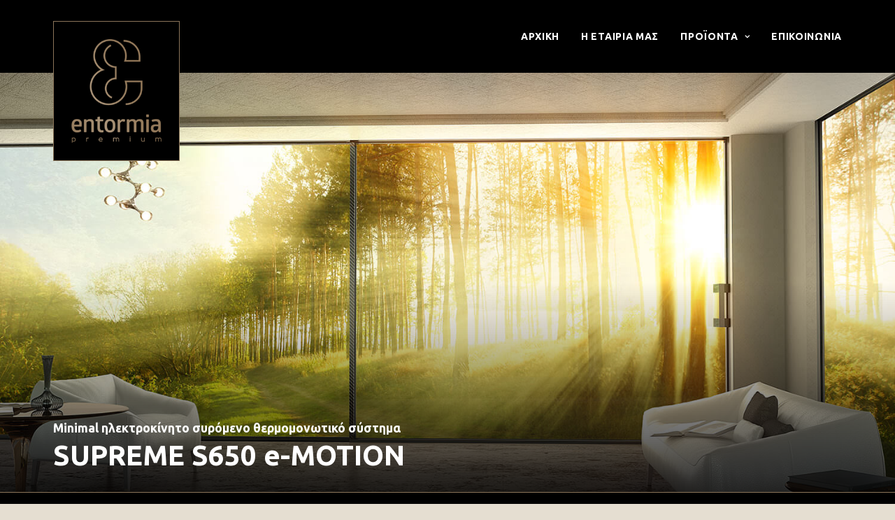

--- FILE ---
content_type: text/html; charset=UTF-8
request_url: https://www.entormia.gr/%CF%80%CF%81%CE%BF%CF%8A%CF%8C%CE%BD%CF%84%CE%B1/%CE%BA%CE%BF%CF%85%CF%86%CF%8E%CE%BC%CE%B1%CF%84%CE%B1-%CE%B1%CE%BB%CE%BF%CF%85%CE%BC%CE%B9%CE%BD%CE%AF%CE%BF%CF%85/alumil/%CF%80%CF%8C%CF%81%CF%84%CE%B5%CF%82-%CF%80%CE%B1%CF%81%CE%AC%CE%B8%CF%85%CF%81%CE%B1/supreme-s650-e-motion/
body_size: 23704
content:
<!DOCTYPE html>
<html class="no-touch" lang="el" xmlns="http://www.w3.org/1999/xhtml">
<head>
<meta http-equiv="Content-Type" content="text/html; charset=UTF-8">
<meta name="viewport" content="width=device-width, initial-scale=1">
<link rel="profile" href="http://gmpg.org/xfn/11">
<link rel="pingback" href="https://www.entormia.gr/xmlrpc.php">
<meta name='robots' content='index, follow, max-image-preview:large, max-snippet:-1, max-video-preview:-1' />
	<style>img:is([sizes="auto" i], [sizes^="auto," i]) { contain-intrinsic-size: 3000px 1500px }</style>
	<link rel="alternate" hreflang="el" href="https://www.entormia.gr/%cf%80%cf%81%ce%bf%cf%8a%cf%8c%ce%bd%cf%84%ce%b1/%ce%ba%ce%bf%cf%85%cf%86%cf%8e%ce%bc%ce%b1%cf%84%ce%b1-%ce%b1%ce%bb%ce%bf%cf%85%ce%bc%ce%b9%ce%bd%ce%af%ce%bf%cf%85/alumil/%cf%80%cf%8c%cf%81%cf%84%ce%b5%cf%82-%cf%80%ce%b1%cf%81%ce%ac%ce%b8%cf%85%cf%81%ce%b1/supreme-s650-e-motion/" />
<link rel="alternate" hreflang="x-default" href="https://www.entormia.gr/%cf%80%cf%81%ce%bf%cf%8a%cf%8c%ce%bd%cf%84%ce%b1/%ce%ba%ce%bf%cf%85%cf%86%cf%8e%ce%bc%ce%b1%cf%84%ce%b1-%ce%b1%ce%bb%ce%bf%cf%85%ce%bc%ce%b9%ce%bd%ce%af%ce%bf%cf%85/alumil/%cf%80%cf%8c%cf%81%cf%84%ce%b5%cf%82-%cf%80%ce%b1%cf%81%ce%ac%ce%b8%cf%85%cf%81%ce%b1/supreme-s650-e-motion/" />

	<!-- This site is optimized with the Yoast SEO plugin v26.0 - https://yoast.com/wordpress/plugins/seo/ -->
	<title>Minimal ηλεκτροκίνητο συρόμενο θερμομονωτικό σύστημα SUPREME S650 e-MOTION - entormia premium</title>
	<link rel="canonical" href="https://www.entormia.gr/προϊόντα/κουφώματα-αλουμινίου/alumil/πόρτες-παράθυρα/supreme-s650-e-motion/" />
	<meta property="og:locale" content="el_GR" />
	<meta property="og:type" content="article" />
	<meta property="og:title" content="Minimal ηλεκτροκίνητο συρόμενο θερμομονωτικό σύστημα SUPREME S650 e-MOTION - entormia premium" />
	<meta property="og:url" content="https://www.entormia.gr/προϊόντα/κουφώματα-αλουμινίου/alumil/πόρτες-παράθυρα/supreme-s650-e-motion/" />
	<meta property="og:site_name" content="entormia premium" />
	<meta property="article:publisher" content="https://www.facebook.com/entormia" />
	<meta property="article:modified_time" content="2021-01-08T17:43:49+00:00" />
	<meta property="og:image" content="https://www.entormia.gr/wp-content/uploads/2017/01/s650-geniko-hlektrokinito_edit-view2016.jpg" />
	<meta property="og:image:width" content="1500" />
	<meta property="og:image:height" content="946" />
	<meta property="og:image:type" content="image/jpeg" />
	<meta name="twitter:card" content="summary_large_image" />
	<meta name="twitter:label1" content="Εκτιμώμενος χρόνος ανάγνωσης" />
	<meta name="twitter:data1" content="4 λεπτά" />
	<script type="application/ld+json" class="yoast-schema-graph">{"@context":"https://schema.org","@graph":[{"@type":"WebPage","@id":"https://www.entormia.gr/%cf%80%cf%81%ce%bf%cf%8a%cf%8c%ce%bd%cf%84%ce%b1/%ce%ba%ce%bf%cf%85%cf%86%cf%8e%ce%bc%ce%b1%cf%84%ce%b1-%ce%b1%ce%bb%ce%bf%cf%85%ce%bc%ce%b9%ce%bd%ce%af%ce%bf%cf%85/alumil/%cf%80%cf%8c%cf%81%cf%84%ce%b5%cf%82-%cf%80%ce%b1%cf%81%ce%ac%ce%b8%cf%85%cf%81%ce%b1/supreme-s650-e-motion/","url":"https://www.entormia.gr/%cf%80%cf%81%ce%bf%cf%8a%cf%8c%ce%bd%cf%84%ce%b1/%ce%ba%ce%bf%cf%85%cf%86%cf%8e%ce%bc%ce%b1%cf%84%ce%b1-%ce%b1%ce%bb%ce%bf%cf%85%ce%bc%ce%b9%ce%bd%ce%af%ce%bf%cf%85/alumil/%cf%80%cf%8c%cf%81%cf%84%ce%b5%cf%82-%cf%80%ce%b1%cf%81%ce%ac%ce%b8%cf%85%cf%81%ce%b1/supreme-s650-e-motion/","name":"Minimal ηλεκτροκίνητο συρόμενο θερμομονωτικό σύστημα SUPREME S650 e-MOTION - entormia premium","isPartOf":{"@id":"https://www.entormia.gr/#website"},"primaryImageOfPage":{"@id":"https://www.entormia.gr/%cf%80%cf%81%ce%bf%cf%8a%cf%8c%ce%bd%cf%84%ce%b1/%ce%ba%ce%bf%cf%85%cf%86%cf%8e%ce%bc%ce%b1%cf%84%ce%b1-%ce%b1%ce%bb%ce%bf%cf%85%ce%bc%ce%b9%ce%bd%ce%af%ce%bf%cf%85/alumil/%cf%80%cf%8c%cf%81%cf%84%ce%b5%cf%82-%cf%80%ce%b1%cf%81%ce%ac%ce%b8%cf%85%cf%81%ce%b1/supreme-s650-e-motion/#primaryimage"},"image":{"@id":"https://www.entormia.gr/%cf%80%cf%81%ce%bf%cf%8a%cf%8c%ce%bd%cf%84%ce%b1/%ce%ba%ce%bf%cf%85%cf%86%cf%8e%ce%bc%ce%b1%cf%84%ce%b1-%ce%b1%ce%bb%ce%bf%cf%85%ce%bc%ce%b9%ce%bd%ce%af%ce%bf%cf%85/alumil/%cf%80%cf%8c%cf%81%cf%84%ce%b5%cf%82-%cf%80%ce%b1%cf%81%ce%ac%ce%b8%cf%85%cf%81%ce%b1/supreme-s650-e-motion/#primaryimage"},"thumbnailUrl":"https://www.entormia.gr/wp-content/uploads/2017/01/s650-geniko-hlektrokinito_edit-view2016.jpg","datePublished":"2020-12-18T13:18:50+00:00","dateModified":"2021-01-08T17:43:49+00:00","breadcrumb":{"@id":"https://www.entormia.gr/%cf%80%cf%81%ce%bf%cf%8a%cf%8c%ce%bd%cf%84%ce%b1/%ce%ba%ce%bf%cf%85%cf%86%cf%8e%ce%bc%ce%b1%cf%84%ce%b1-%ce%b1%ce%bb%ce%bf%cf%85%ce%bc%ce%b9%ce%bd%ce%af%ce%bf%cf%85/alumil/%cf%80%cf%8c%cf%81%cf%84%ce%b5%cf%82-%cf%80%ce%b1%cf%81%ce%ac%ce%b8%cf%85%cf%81%ce%b1/supreme-s650-e-motion/#breadcrumb"},"inLanguage":"el","potentialAction":[{"@type":"ReadAction","target":["https://www.entormia.gr/%cf%80%cf%81%ce%bf%cf%8a%cf%8c%ce%bd%cf%84%ce%b1/%ce%ba%ce%bf%cf%85%cf%86%cf%8e%ce%bc%ce%b1%cf%84%ce%b1-%ce%b1%ce%bb%ce%bf%cf%85%ce%bc%ce%b9%ce%bd%ce%af%ce%bf%cf%85/alumil/%cf%80%cf%8c%cf%81%cf%84%ce%b5%cf%82-%cf%80%ce%b1%cf%81%ce%ac%ce%b8%cf%85%cf%81%ce%b1/supreme-s650-e-motion/"]}]},{"@type":"ImageObject","inLanguage":"el","@id":"https://www.entormia.gr/%cf%80%cf%81%ce%bf%cf%8a%cf%8c%ce%bd%cf%84%ce%b1/%ce%ba%ce%bf%cf%85%cf%86%cf%8e%ce%bc%ce%b1%cf%84%ce%b1-%ce%b1%ce%bb%ce%bf%cf%85%ce%bc%ce%b9%ce%bd%ce%af%ce%bf%cf%85/alumil/%cf%80%cf%8c%cf%81%cf%84%ce%b5%cf%82-%cf%80%ce%b1%cf%81%ce%ac%ce%b8%cf%85%cf%81%ce%b1/supreme-s650-e-motion/#primaryimage","url":"https://www.entormia.gr/wp-content/uploads/2017/01/s650-geniko-hlektrokinito_edit-view2016.jpg","contentUrl":"https://www.entormia.gr/wp-content/uploads/2017/01/s650-geniko-hlektrokinito_edit-view2016.jpg","width":1500,"height":946},{"@type":"BreadcrumbList","@id":"https://www.entormia.gr/%cf%80%cf%81%ce%bf%cf%8a%cf%8c%ce%bd%cf%84%ce%b1/%ce%ba%ce%bf%cf%85%cf%86%cf%8e%ce%bc%ce%b1%cf%84%ce%b1-%ce%b1%ce%bb%ce%bf%cf%85%ce%bc%ce%b9%ce%bd%ce%af%ce%bf%cf%85/alumil/%cf%80%cf%8c%cf%81%cf%84%ce%b5%cf%82-%cf%80%ce%b1%cf%81%ce%ac%ce%b8%cf%85%cf%81%ce%b1/supreme-s650-e-motion/#breadcrumb","itemListElement":[{"@type":"ListItem","position":1,"name":"Home","item":"https://www.entormia.gr/"},{"@type":"ListItem","position":2,"name":"Προϊόντα","item":"https://www.entormia.gr/%cf%80%cf%81%ce%bf%cf%8a%cf%8c%ce%bd%cf%84%ce%b1/"},{"@type":"ListItem","position":3,"name":"Κουφώματα Αλουμινίου","item":"https://www.entormia.gr/%cf%80%cf%81%ce%bf%cf%8a%cf%8c%ce%bd%cf%84%ce%b1/%ce%ba%ce%bf%cf%85%cf%86%cf%8e%ce%bc%ce%b1%cf%84%ce%b1-%ce%b1%ce%bb%ce%bf%cf%85%ce%bc%ce%b9%ce%bd%ce%af%ce%bf%cf%85/"},{"@type":"ListItem","position":4,"name":"Alumil","item":"https://www.entormia.gr/%cf%80%cf%81%ce%bf%cf%8a%cf%8c%ce%bd%cf%84%ce%b1/%ce%ba%ce%bf%cf%85%cf%86%cf%8e%ce%bc%ce%b1%cf%84%ce%b1-%ce%b1%ce%bb%ce%bf%cf%85%ce%bc%ce%b9%ce%bd%ce%af%ce%bf%cf%85/alumil/"},{"@type":"ListItem","position":5,"name":"Πόρτες &#038; Παράθυρα","item":"https://www.entormia.gr/%cf%80%cf%81%ce%bf%cf%8a%cf%8c%ce%bd%cf%84%ce%b1/%ce%ba%ce%bf%cf%85%cf%86%cf%8e%ce%bc%ce%b1%cf%84%ce%b1-%ce%b1%ce%bb%ce%bf%cf%85%ce%bc%ce%b9%ce%bd%ce%af%ce%bf%cf%85/alumil/%cf%80%cf%8c%cf%81%cf%84%ce%b5%cf%82-%cf%80%ce%b1%cf%81%ce%ac%ce%b8%cf%85%cf%81%ce%b1/"},{"@type":"ListItem","position":6,"name":"Minimal ηλεκτροκίνητο συρόμενο θερμομονωτικό σύστημα SUPREME S650 e-MOTION"}]},{"@type":"WebSite","@id":"https://www.entormia.gr/#website","url":"https://www.entormia.gr/","name":"entormia premium","description":"Ξύλο με άρωμα Ελλάδας.","publisher":{"@id":"https://www.entormia.gr/#organization"},"potentialAction":[{"@type":"SearchAction","target":{"@type":"EntryPoint","urlTemplate":"https://www.entormia.gr/?s={search_term_string}"},"query-input":{"@type":"PropertyValueSpecification","valueRequired":true,"valueName":"search_term_string"}}],"inLanguage":"el"},{"@type":"Organization","@id":"https://www.entormia.gr/#organization","name":"entormia premium","url":"https://www.entormia.gr/","logo":{"@type":"ImageObject","inLanguage":"el","@id":"https://www.entormia.gr/#/schema/logo/image/","url":"https://www.entormia.gr/wp-content/uploads/2021/01/entormia-bg.jpg","contentUrl":"https://www.entormia.gr/wp-content/uploads/2021/01/entormia-bg.jpg","width":1920,"height":1134,"caption":"entormia premium"},"image":{"@id":"https://www.entormia.gr/#/schema/logo/image/"},"sameAs":["https://www.facebook.com/entormia","https://www.instagram.com/entormia_premium/"]}]}</script>
	<!-- / Yoast SEO plugin. -->


<link rel='dns-prefetch' href='//fonts.googleapis.com' />
<link rel="alternate" type="application/rss+xml" title="Ροή RSS &raquo; entormia premium" href="https://www.entormia.gr/feed/" />
<link rel="alternate" type="application/rss+xml" title="Ροή Σχολίων &raquo; entormia premium" href="https://www.entormia.gr/comments/feed/" />
<script type="text/javascript">
/* <![CDATA[ */
window._wpemojiSettings = {"baseUrl":"https:\/\/s.w.org\/images\/core\/emoji\/16.0.1\/72x72\/","ext":".png","svgUrl":"https:\/\/s.w.org\/images\/core\/emoji\/16.0.1\/svg\/","svgExt":".svg","source":{"concatemoji":"https:\/\/www.entormia.gr\/wp-includes\/js\/wp-emoji-release.min.js?ver=6.8.2"}};
/*! This file is auto-generated */
!function(s,n){var o,i,e;function c(e){try{var t={supportTests:e,timestamp:(new Date).valueOf()};sessionStorage.setItem(o,JSON.stringify(t))}catch(e){}}function p(e,t,n){e.clearRect(0,0,e.canvas.width,e.canvas.height),e.fillText(t,0,0);var t=new Uint32Array(e.getImageData(0,0,e.canvas.width,e.canvas.height).data),a=(e.clearRect(0,0,e.canvas.width,e.canvas.height),e.fillText(n,0,0),new Uint32Array(e.getImageData(0,0,e.canvas.width,e.canvas.height).data));return t.every(function(e,t){return e===a[t]})}function u(e,t){e.clearRect(0,0,e.canvas.width,e.canvas.height),e.fillText(t,0,0);for(var n=e.getImageData(16,16,1,1),a=0;a<n.data.length;a++)if(0!==n.data[a])return!1;return!0}function f(e,t,n,a){switch(t){case"flag":return n(e,"\ud83c\udff3\ufe0f\u200d\u26a7\ufe0f","\ud83c\udff3\ufe0f\u200b\u26a7\ufe0f")?!1:!n(e,"\ud83c\udde8\ud83c\uddf6","\ud83c\udde8\u200b\ud83c\uddf6")&&!n(e,"\ud83c\udff4\udb40\udc67\udb40\udc62\udb40\udc65\udb40\udc6e\udb40\udc67\udb40\udc7f","\ud83c\udff4\u200b\udb40\udc67\u200b\udb40\udc62\u200b\udb40\udc65\u200b\udb40\udc6e\u200b\udb40\udc67\u200b\udb40\udc7f");case"emoji":return!a(e,"\ud83e\udedf")}return!1}function g(e,t,n,a){var r="undefined"!=typeof WorkerGlobalScope&&self instanceof WorkerGlobalScope?new OffscreenCanvas(300,150):s.createElement("canvas"),o=r.getContext("2d",{willReadFrequently:!0}),i=(o.textBaseline="top",o.font="600 32px Arial",{});return e.forEach(function(e){i[e]=t(o,e,n,a)}),i}function t(e){var t=s.createElement("script");t.src=e,t.defer=!0,s.head.appendChild(t)}"undefined"!=typeof Promise&&(o="wpEmojiSettingsSupports",i=["flag","emoji"],n.supports={everything:!0,everythingExceptFlag:!0},e=new Promise(function(e){s.addEventListener("DOMContentLoaded",e,{once:!0})}),new Promise(function(t){var n=function(){try{var e=JSON.parse(sessionStorage.getItem(o));if("object"==typeof e&&"number"==typeof e.timestamp&&(new Date).valueOf()<e.timestamp+604800&&"object"==typeof e.supportTests)return e.supportTests}catch(e){}return null}();if(!n){if("undefined"!=typeof Worker&&"undefined"!=typeof OffscreenCanvas&&"undefined"!=typeof URL&&URL.createObjectURL&&"undefined"!=typeof Blob)try{var e="postMessage("+g.toString()+"("+[JSON.stringify(i),f.toString(),p.toString(),u.toString()].join(",")+"));",a=new Blob([e],{type:"text/javascript"}),r=new Worker(URL.createObjectURL(a),{name:"wpTestEmojiSupports"});return void(r.onmessage=function(e){c(n=e.data),r.terminate(),t(n)})}catch(e){}c(n=g(i,f,p,u))}t(n)}).then(function(e){for(var t in e)n.supports[t]=e[t],n.supports.everything=n.supports.everything&&n.supports[t],"flag"!==t&&(n.supports.everythingExceptFlag=n.supports.everythingExceptFlag&&n.supports[t]);n.supports.everythingExceptFlag=n.supports.everythingExceptFlag&&!n.supports.flag,n.DOMReady=!1,n.readyCallback=function(){n.DOMReady=!0}}).then(function(){return e}).then(function(){var e;n.supports.everything||(n.readyCallback(),(e=n.source||{}).concatemoji?t(e.concatemoji):e.wpemoji&&e.twemoji&&(t(e.twemoji),t(e.wpemoji)))}))}((window,document),window._wpemojiSettings);
/* ]]> */
</script>
<link rel='stylesheet' id='layerslider-css' href='https://www.entormia.gr/wp-content/plugins/LayerSlider/assets/static/layerslider/css/layerslider.css?ver=6.11.2' type='text/css' media='all' />
<link rel='stylesheet' id='ls-google-fonts-css' href='https://fonts.googleapis.com/css?family=Lato:100,300,regular,700,900%7COpen+Sans:300%7CIndie+Flower:regular%7COswald:300,regular,700&#038;subset=latin%2Clatin-ext' type='text/css' media='all' />
<style id='wp-emoji-styles-inline-css' type='text/css'>

	img.wp-smiley, img.emoji {
		display: inline !important;
		border: none !important;
		box-shadow: none !important;
		height: 1em !important;
		width: 1em !important;
		margin: 0 0.07em !important;
		vertical-align: -0.1em !important;
		background: none !important;
		padding: 0 !important;
	}
</style>
<link rel='stylesheet' id='wp-block-library-css' href='https://www.entormia.gr/wp-includes/css/dist/block-library/style.min.css?ver=6.8.2' type='text/css' media='all' />
<style id='classic-theme-styles-inline-css' type='text/css'>
/*! This file is auto-generated */
.wp-block-button__link{color:#fff;background-color:#32373c;border-radius:9999px;box-shadow:none;text-decoration:none;padding:calc(.667em + 2px) calc(1.333em + 2px);font-size:1.125em}.wp-block-file__button{background:#32373c;color:#fff;text-decoration:none}
</style>
<link rel='stylesheet' id='dashicons-css' href='https://www.entormia.gr/wp-includes/css/dashicons.min.css?ver=6.8.2' type='text/css' media='all' />
<link rel='stylesheet' id='essgrid-blocks-editor-css-css' href='https://www.entormia.gr/wp-content/plugins/essential-grid/admin/includes/builders/gutenberg/build/index.css?ver=1739884618' type='text/css' media='all' />
<style id='global-styles-inline-css' type='text/css'>
:root{--wp--preset--aspect-ratio--square: 1;--wp--preset--aspect-ratio--4-3: 4/3;--wp--preset--aspect-ratio--3-4: 3/4;--wp--preset--aspect-ratio--3-2: 3/2;--wp--preset--aspect-ratio--2-3: 2/3;--wp--preset--aspect-ratio--16-9: 16/9;--wp--preset--aspect-ratio--9-16: 9/16;--wp--preset--color--black: #000000;--wp--preset--color--cyan-bluish-gray: #abb8c3;--wp--preset--color--white: #ffffff;--wp--preset--color--pale-pink: #f78da7;--wp--preset--color--vivid-red: #cf2e2e;--wp--preset--color--luminous-vivid-orange: #ff6900;--wp--preset--color--luminous-vivid-amber: #fcb900;--wp--preset--color--light-green-cyan: #7bdcb5;--wp--preset--color--vivid-green-cyan: #00d084;--wp--preset--color--pale-cyan-blue: #8ed1fc;--wp--preset--color--vivid-cyan-blue: #0693e3;--wp--preset--color--vivid-purple: #9b51e0;--wp--preset--gradient--vivid-cyan-blue-to-vivid-purple: linear-gradient(135deg,rgba(6,147,227,1) 0%,rgb(155,81,224) 100%);--wp--preset--gradient--light-green-cyan-to-vivid-green-cyan: linear-gradient(135deg,rgb(122,220,180) 0%,rgb(0,208,130) 100%);--wp--preset--gradient--luminous-vivid-amber-to-luminous-vivid-orange: linear-gradient(135deg,rgba(252,185,0,1) 0%,rgba(255,105,0,1) 100%);--wp--preset--gradient--luminous-vivid-orange-to-vivid-red: linear-gradient(135deg,rgba(255,105,0,1) 0%,rgb(207,46,46) 100%);--wp--preset--gradient--very-light-gray-to-cyan-bluish-gray: linear-gradient(135deg,rgb(238,238,238) 0%,rgb(169,184,195) 100%);--wp--preset--gradient--cool-to-warm-spectrum: linear-gradient(135deg,rgb(74,234,220) 0%,rgb(151,120,209) 20%,rgb(207,42,186) 40%,rgb(238,44,130) 60%,rgb(251,105,98) 80%,rgb(254,248,76) 100%);--wp--preset--gradient--blush-light-purple: linear-gradient(135deg,rgb(255,206,236) 0%,rgb(152,150,240) 100%);--wp--preset--gradient--blush-bordeaux: linear-gradient(135deg,rgb(254,205,165) 0%,rgb(254,45,45) 50%,rgb(107,0,62) 100%);--wp--preset--gradient--luminous-dusk: linear-gradient(135deg,rgb(255,203,112) 0%,rgb(199,81,192) 50%,rgb(65,88,208) 100%);--wp--preset--gradient--pale-ocean: linear-gradient(135deg,rgb(255,245,203) 0%,rgb(182,227,212) 50%,rgb(51,167,181) 100%);--wp--preset--gradient--electric-grass: linear-gradient(135deg,rgb(202,248,128) 0%,rgb(113,206,126) 100%);--wp--preset--gradient--midnight: linear-gradient(135deg,rgb(2,3,129) 0%,rgb(40,116,252) 100%);--wp--preset--font-size--small: 13px;--wp--preset--font-size--medium: 20px;--wp--preset--font-size--large: 36px;--wp--preset--font-size--x-large: 42px;--wp--preset--spacing--20: 0.44rem;--wp--preset--spacing--30: 0.67rem;--wp--preset--spacing--40: 1rem;--wp--preset--spacing--50: 1.5rem;--wp--preset--spacing--60: 2.25rem;--wp--preset--spacing--70: 3.38rem;--wp--preset--spacing--80: 5.06rem;--wp--preset--shadow--natural: 6px 6px 9px rgba(0, 0, 0, 0.2);--wp--preset--shadow--deep: 12px 12px 50px rgba(0, 0, 0, 0.4);--wp--preset--shadow--sharp: 6px 6px 0px rgba(0, 0, 0, 0.2);--wp--preset--shadow--outlined: 6px 6px 0px -3px rgba(255, 255, 255, 1), 6px 6px rgba(0, 0, 0, 1);--wp--preset--shadow--crisp: 6px 6px 0px rgba(0, 0, 0, 1);}:where(.is-layout-flex){gap: 0.5em;}:where(.is-layout-grid){gap: 0.5em;}body .is-layout-flex{display: flex;}.is-layout-flex{flex-wrap: wrap;align-items: center;}.is-layout-flex > :is(*, div){margin: 0;}body .is-layout-grid{display: grid;}.is-layout-grid > :is(*, div){margin: 0;}:where(.wp-block-columns.is-layout-flex){gap: 2em;}:where(.wp-block-columns.is-layout-grid){gap: 2em;}:where(.wp-block-post-template.is-layout-flex){gap: 1.25em;}:where(.wp-block-post-template.is-layout-grid){gap: 1.25em;}.has-black-color{color: var(--wp--preset--color--black) !important;}.has-cyan-bluish-gray-color{color: var(--wp--preset--color--cyan-bluish-gray) !important;}.has-white-color{color: var(--wp--preset--color--white) !important;}.has-pale-pink-color{color: var(--wp--preset--color--pale-pink) !important;}.has-vivid-red-color{color: var(--wp--preset--color--vivid-red) !important;}.has-luminous-vivid-orange-color{color: var(--wp--preset--color--luminous-vivid-orange) !important;}.has-luminous-vivid-amber-color{color: var(--wp--preset--color--luminous-vivid-amber) !important;}.has-light-green-cyan-color{color: var(--wp--preset--color--light-green-cyan) !important;}.has-vivid-green-cyan-color{color: var(--wp--preset--color--vivid-green-cyan) !important;}.has-pale-cyan-blue-color{color: var(--wp--preset--color--pale-cyan-blue) !important;}.has-vivid-cyan-blue-color{color: var(--wp--preset--color--vivid-cyan-blue) !important;}.has-vivid-purple-color{color: var(--wp--preset--color--vivid-purple) !important;}.has-black-background-color{background-color: var(--wp--preset--color--black) !important;}.has-cyan-bluish-gray-background-color{background-color: var(--wp--preset--color--cyan-bluish-gray) !important;}.has-white-background-color{background-color: var(--wp--preset--color--white) !important;}.has-pale-pink-background-color{background-color: var(--wp--preset--color--pale-pink) !important;}.has-vivid-red-background-color{background-color: var(--wp--preset--color--vivid-red) !important;}.has-luminous-vivid-orange-background-color{background-color: var(--wp--preset--color--luminous-vivid-orange) !important;}.has-luminous-vivid-amber-background-color{background-color: var(--wp--preset--color--luminous-vivid-amber) !important;}.has-light-green-cyan-background-color{background-color: var(--wp--preset--color--light-green-cyan) !important;}.has-vivid-green-cyan-background-color{background-color: var(--wp--preset--color--vivid-green-cyan) !important;}.has-pale-cyan-blue-background-color{background-color: var(--wp--preset--color--pale-cyan-blue) !important;}.has-vivid-cyan-blue-background-color{background-color: var(--wp--preset--color--vivid-cyan-blue) !important;}.has-vivid-purple-background-color{background-color: var(--wp--preset--color--vivid-purple) !important;}.has-black-border-color{border-color: var(--wp--preset--color--black) !important;}.has-cyan-bluish-gray-border-color{border-color: var(--wp--preset--color--cyan-bluish-gray) !important;}.has-white-border-color{border-color: var(--wp--preset--color--white) !important;}.has-pale-pink-border-color{border-color: var(--wp--preset--color--pale-pink) !important;}.has-vivid-red-border-color{border-color: var(--wp--preset--color--vivid-red) !important;}.has-luminous-vivid-orange-border-color{border-color: var(--wp--preset--color--luminous-vivid-orange) !important;}.has-luminous-vivid-amber-border-color{border-color: var(--wp--preset--color--luminous-vivid-amber) !important;}.has-light-green-cyan-border-color{border-color: var(--wp--preset--color--light-green-cyan) !important;}.has-vivid-green-cyan-border-color{border-color: var(--wp--preset--color--vivid-green-cyan) !important;}.has-pale-cyan-blue-border-color{border-color: var(--wp--preset--color--pale-cyan-blue) !important;}.has-vivid-cyan-blue-border-color{border-color: var(--wp--preset--color--vivid-cyan-blue) !important;}.has-vivid-purple-border-color{border-color: var(--wp--preset--color--vivid-purple) !important;}.has-vivid-cyan-blue-to-vivid-purple-gradient-background{background: var(--wp--preset--gradient--vivid-cyan-blue-to-vivid-purple) !important;}.has-light-green-cyan-to-vivid-green-cyan-gradient-background{background: var(--wp--preset--gradient--light-green-cyan-to-vivid-green-cyan) !important;}.has-luminous-vivid-amber-to-luminous-vivid-orange-gradient-background{background: var(--wp--preset--gradient--luminous-vivid-amber-to-luminous-vivid-orange) !important;}.has-luminous-vivid-orange-to-vivid-red-gradient-background{background: var(--wp--preset--gradient--luminous-vivid-orange-to-vivid-red) !important;}.has-very-light-gray-to-cyan-bluish-gray-gradient-background{background: var(--wp--preset--gradient--very-light-gray-to-cyan-bluish-gray) !important;}.has-cool-to-warm-spectrum-gradient-background{background: var(--wp--preset--gradient--cool-to-warm-spectrum) !important;}.has-blush-light-purple-gradient-background{background: var(--wp--preset--gradient--blush-light-purple) !important;}.has-blush-bordeaux-gradient-background{background: var(--wp--preset--gradient--blush-bordeaux) !important;}.has-luminous-dusk-gradient-background{background: var(--wp--preset--gradient--luminous-dusk) !important;}.has-pale-ocean-gradient-background{background: var(--wp--preset--gradient--pale-ocean) !important;}.has-electric-grass-gradient-background{background: var(--wp--preset--gradient--electric-grass) !important;}.has-midnight-gradient-background{background: var(--wp--preset--gradient--midnight) !important;}.has-small-font-size{font-size: var(--wp--preset--font-size--small) !important;}.has-medium-font-size{font-size: var(--wp--preset--font-size--medium) !important;}.has-large-font-size{font-size: var(--wp--preset--font-size--large) !important;}.has-x-large-font-size{font-size: var(--wp--preset--font-size--x-large) !important;}
:where(.wp-block-post-template.is-layout-flex){gap: 1.25em;}:where(.wp-block-post-template.is-layout-grid){gap: 1.25em;}
:where(.wp-block-columns.is-layout-flex){gap: 2em;}:where(.wp-block-columns.is-layout-grid){gap: 2em;}
:root :where(.wp-block-pullquote){font-size: 1.5em;line-height: 1.6;}
</style>
<link rel='stylesheet' id='contact-form-7-css' href='https://www.entormia.gr/wp-content/plugins/contact-form-7/includes/css/styles.css?ver=6.1.1' type='text/css' media='all' />
<link rel='stylesheet' id='uncodefont-google-css' href='//fonts.googleapis.com/css?family=Poppins%3A300%2Cregular%2C500%2C600%2C700%7CHind%3A300%2Cregular%2C500%2C600%2C700%7CDroid+Serif%3Aregular%2Citalic%2C700%2C700italic%7CDosis%3A200%2C300%2Cregular%2C500%2C600%2C700%2C800%7CPlayfair+Display%3Aregular%2Citalic%2C700%2C700italic%2C900%2C900italic%7COswald%3A300%2Cregular%2C700%7CRoboto%3A100%2C100italic%2C300%2C300italic%2Cregular%2Citalic%2C500%2C500italic%2C700%2C700italic%2C900%2C900italic%7CSource+Sans+Pro%3A200%2C200italic%2C300%2C300italic%2Cregular%2Citalic%2C600%2C600italic%2C700%2C700italic%2C900%2C900italic%7CRoboto+Slab%3A100%2C300%2Cregular%2C700%7CAdvent+Pro%3A100%2C200%2C300%2Cregular%2C500%2C600%2C700%7CUbuntu%3A300%2C300italic%2Cregular%2Citalic%2C500%2C500italic%2C700%2C700italic&#038;subset=devanagari%2Clatin-ext%2Clatin%2Ccyrillic%2Cvietnamese%2Cgreek%2Ccyrillic-ext%2Cgreek-ext&#038;ver=2.9.4.4' type='text/css' media='all' />
<link rel='stylesheet' id='uncode-privacy-css' href='https://www.entormia.gr/wp-content/plugins/uncode-privacy/assets/css/uncode-privacy-public.css?ver=2.2.7' type='text/css' media='all' />
<link rel='stylesheet' id='uncode-style-css' href='https://www.entormia.gr/wp-content/themes/uncode/library/css/style.css?ver=1506382787' type='text/css' media='all' />
<style id='uncode-style-inline-css' type='text/css'>

@media (min-width: 960px) { .limit-width { max-width: 1200px; margin: auto;}}
.menu-primary ul.menu-smart > li > a, .menu-primary ul.menu-smart li.dropdown > a, .menu-primary ul.menu-smart li.mega-menu > a, .vmenu-container ul.menu-smart > li > a, .vmenu-container ul.menu-smart li.dropdown > a { text-transform: uppercase; }
#changer-back-color { transition: background-color 1000ms cubic-bezier(0.25, 1, 0.5, 1) !important; } #changer-back-color > div { transition: opacity 1000ms cubic-bezier(0.25, 1, 0.5, 1) !important; } body.bg-changer-init.disable-hover .main-wrapper .style-light,  body.bg-changer-init.disable-hover .main-wrapper .style-light h1,  body.bg-changer-init.disable-hover .main-wrapper .style-light h2, body.bg-changer-init.disable-hover .main-wrapper .style-light h3, body.bg-changer-init.disable-hover .main-wrapper .style-light h4, body.bg-changer-init.disable-hover .main-wrapper .style-light h5, body.bg-changer-init.disable-hover .main-wrapper .style-light h6, body.bg-changer-init.disable-hover .main-wrapper .style-light a, body.bg-changer-init.disable-hover .main-wrapper .style-dark, body.bg-changer-init.disable-hover .main-wrapper .style-dark h1, body.bg-changer-init.disable-hover .main-wrapper .style-dark h2, body.bg-changer-init.disable-hover .main-wrapper .style-dark h3, body.bg-changer-init.disable-hover .main-wrapper .style-dark h4, body.bg-changer-init.disable-hover .main-wrapper .style-dark h5, body.bg-changer-init.disable-hover .main-wrapper .style-dark h6, body.bg-changer-init.disable-hover .main-wrapper .style-dark a { transition: color 1000ms cubic-bezier(0.25, 1, 0.5, 1) !important; }
</style>
<link rel='stylesheet' id='uncode-icons-css' href='https://www.entormia.gr/wp-content/themes/uncode/library/css/uncode-icons.css?ver=1506382787' type='text/css' media='all' />
<link rel='stylesheet' id='uncode-custom-style-css' href='https://www.entormia.gr/wp-content/themes/uncode/library/css/style-custom.css?ver=1506382787' type='text/css' media='all' />
<style id='uncode-custom-style-inline-css' type='text/css'>
.q1 {color:#98774b;font-weight:500;}i.fa.fa-location2.text-accent-color {top:0px ; }.fa-li {color:#99784d;}.ftilte {padding:20px 0px;}
</style>
<script type="text/javascript" src="https://www.entormia.gr/wp-includes/js/jquery/jquery.min.js?ver=3.7.1" id="jquery-core-js"></script>
<script type="text/javascript" src="https://www.entormia.gr/wp-includes/js/jquery/jquery-migrate.min.js?ver=3.4.1" id="jquery-migrate-js"></script>
<script type="text/javascript" id="layerslider-utils-js-extra">
/* <![CDATA[ */
var LS_Meta = {"v":"6.11.2","fixGSAP":"1"};
/* ]]> */
</script>
<script type="text/javascript" src="https://www.entormia.gr/wp-content/plugins/LayerSlider/assets/static/layerslider/js/layerslider.utils.js?ver=6.11.2" id="layerslider-utils-js"></script>
<script type="text/javascript" src="https://www.entormia.gr/wp-content/plugins/LayerSlider/assets/static/layerslider/js/layerslider.kreaturamedia.jquery.js?ver=6.11.2" id="layerslider-js"></script>
<script type="text/javascript" src="https://www.entormia.gr/wp-content/plugins/LayerSlider/assets/static/layerslider/js/layerslider.transitions.js?ver=6.11.2" id="layerslider-transitions-js"></script>
<script type="text/javascript" src="//www.entormia.gr/wp-content/plugins/revslider/sr6/assets/js/rbtools.min.js?ver=6.7.37" async id="tp-tools-js"></script>
<script type="text/javascript" src="//www.entormia.gr/wp-content/plugins/revslider/sr6/assets/js/rs6.min.js?ver=6.7.37" async id="revmin-js"></script>
<script type="text/javascript" src="/wp-content/themes/uncode/library/js/ai-uncode.js" id="uncodeAI" data-home="/" data-path="/" data-breakpoints-images="258,516,720,1032,1440,2064,2880" id="ai-uncode-js"></script>
<script type="text/javascript" id="uncode-init-js-extra">
/* <![CDATA[ */
var SiteParameters = {"days":"days","hours":"hours","minutes":"minutes","seconds":"seconds","constant_scroll":"on","scroll_speed":"2","parallax_factor":"0.25","loading":"Loading\u2026","slide_name":"slide","slide_footer":"footer","ajax_url":"https:\/\/www.entormia.gr\/wp-admin\/admin-ajax.php","nonce_adaptive_images":"17962eb4ef","nonce_srcset_async":"d5567f18d2","enable_debug":"","block_mobile_videos":"","is_frontend_editor":"","main_width":["1200","px"],"mobile_parallax_allowed":"","listen_for_screen_update":"1","wireframes_plugin_active":"1","sticky_elements":"off","resize_quality":"90","register_metadata":"","bg_changer_time":"1000","update_wc_fragments":"1","optimize_shortpixel_image":"","menu_mobile_offcanvas_gap":"45","custom_cursor_selector":"[href], .trigger-overlay, .owl-next, .owl-prev, .owl-dot, input[type=\"submit\"], input[type=\"checkbox\"], button[type=\"submit\"], a[class^=\"ilightbox\"], .ilightbox-thumbnail, .ilightbox-prev, .ilightbox-next, .overlay-close, .unmodal-close, .qty-inset > span, .share-button li, .uncode-post-titles .tmb.tmb-click-area, .btn-link, .tmb-click-row .t-inside, .lg-outer button, .lg-thumb img, a[data-lbox], .uncode-close-offcanvas-overlay, .uncode-nav-next, .uncode-nav-prev, .uncode-nav-index","mobile_parallax_animation":"","lbox_enhanced":"","native_media_player":"1","vimeoPlayerParams":"?autoplay=0","ajax_filter_key_search":"key","ajax_filter_key_unfilter":"unfilter","index_pagination_disable_scroll":"","index_pagination_scroll_to":"","uncode_wc_popup_cart_qty":"","disable_hover_hack":"","uncode_nocookie":"","menuHideOnClick":"1","smoothScroll":"","smoothScrollDisableHover":"","smoothScrollQuery":"960","uncode_force_onepage_dots":"","uncode_smooth_scroll_safe":"","uncode_lb_add_galleries":", .gallery","uncode_lb_add_items":", .gallery .gallery-item a","uncode_prev_label":"Previous","uncode_next_label":"Next","uncode_slide_label":"Slide","uncode_share_label":"Share on %","uncode_has_ligatures":"","uncode_is_accessible":"","uncode_carousel_itemSelector":"*:not(.hidden)","uncode_adaptive":"1","ai_breakpoints":"258,516,720,1032,1440,2064,2880","uncode_limit_width":"1200px"};
/* ]]> */
</script>
<script type="text/javascript" src="https://www.entormia.gr/wp-content/themes/uncode/library/js/init.js?ver=1506382787" id="uncode-init-js"></script>
<script></script><meta name="generator" content="Powered by LayerSlider 6.11.2 - Multi-Purpose, Responsive, Parallax, Mobile-Friendly Slider Plugin for WordPress." />
<!-- LayerSlider updates and docs at: https://layerslider.kreaturamedia.com -->
<link rel="https://api.w.org/" href="https://www.entormia.gr/wp-json/" /><link rel="alternate" title="JSON" type="application/json" href="https://www.entormia.gr/wp-json/wp/v2/pages/54454" /><link rel="EditURI" type="application/rsd+xml" title="RSD" href="https://www.entormia.gr/xmlrpc.php?rsd" />
<meta name="generator" content="WordPress 6.8.2" />
<link rel='shortlink' href='https://www.entormia.gr/?p=54454' />
<link rel="alternate" title="oEmbed (JSON)" type="application/json+oembed" href="https://www.entormia.gr/wp-json/oembed/1.0/embed?url=https%3A%2F%2Fwww.entormia.gr%2F%25cf%2580%25cf%2581%25ce%25bf%25cf%258a%25cf%258c%25ce%25bd%25cf%2584%25ce%25b1%2F%25ce%25ba%25ce%25bf%25cf%2585%25cf%2586%25cf%258e%25ce%25bc%25ce%25b1%25cf%2584%25ce%25b1-%25ce%25b1%25ce%25bb%25ce%25bf%25cf%2585%25ce%25bc%25ce%25b9%25ce%25bd%25ce%25af%25ce%25bf%25cf%2585%2Falumil%2F%25cf%2580%25cf%258c%25cf%2581%25cf%2584%25ce%25b5%25cf%2582-%25cf%2580%25ce%25b1%25cf%2581%25ce%25ac%25ce%25b8%25cf%2585%25cf%2581%25ce%25b1%2Fsupreme-s650-e-motion%2F" />
<link rel="alternate" title="oEmbed (XML)" type="text/xml+oembed" href="https://www.entormia.gr/wp-json/oembed/1.0/embed?url=https%3A%2F%2Fwww.entormia.gr%2F%25cf%2580%25cf%2581%25ce%25bf%25cf%258a%25cf%258c%25ce%25bd%25cf%2584%25ce%25b1%2F%25ce%25ba%25ce%25bf%25cf%2585%25cf%2586%25cf%258e%25ce%25bc%25ce%25b1%25cf%2584%25ce%25b1-%25ce%25b1%25ce%25bb%25ce%25bf%25cf%2585%25ce%25bc%25ce%25b9%25ce%25bd%25ce%25af%25ce%25bf%25cf%2585%2Falumil%2F%25cf%2580%25cf%258c%25cf%2581%25cf%2584%25ce%25b5%25cf%2582-%25cf%2580%25ce%25b1%25cf%2581%25ce%25ac%25ce%25b8%25cf%2585%25cf%2581%25ce%25b1%2Fsupreme-s650-e-motion%2F&#038;format=xml" />
<meta name="generator" content="WPML ver:4.8.1 stt:13;" />
<!-- start Simple Custom CSS and JS -->
<!-- Global site tag (gtag.js) - Google Analytics -->
<script async src="https://www.googletagmanager.com/gtag/js?id=G-K2MYWBYG6V"></script>
<script>
  window.dataLayer = window.dataLayer || [];
  function gtag(){dataLayer.push(arguments);}
  gtag('js', new Date());

  gtag('config', 'G-K2MYWBYG6V');
</script><!-- end Simple Custom CSS and JS -->
<meta name="generator" content="Powered by Slider Revolution 6.7.37 - responsive, Mobile-Friendly Slider Plugin for WordPress with comfortable drag and drop interface." />
<link rel="icon" href="https://www.entormia.gr/wp-content/uploads/2021/01/cropped-ico-32x32.png" sizes="32x32" />
<link rel="icon" href="https://www.entormia.gr/wp-content/uploads/2021/01/cropped-ico-192x192.png" sizes="192x192" />
<link rel="apple-touch-icon" href="https://www.entormia.gr/wp-content/uploads/2021/01/cropped-ico-180x180.png" />
<meta name="msapplication-TileImage" content="https://www.entormia.gr/wp-content/uploads/2021/01/cropped-ico-270x270.png" />
<script>function setREVStartSize(e){
			//window.requestAnimationFrame(function() {
				window.RSIW = window.RSIW===undefined ? window.innerWidth : window.RSIW;
				window.RSIH = window.RSIH===undefined ? window.innerHeight : window.RSIH;
				try {
					var pw = document.getElementById(e.c).parentNode.offsetWidth,
						newh;
					pw = pw===0 || isNaN(pw) || (e.l=="fullwidth" || e.layout=="fullwidth") ? window.RSIW : pw;
					e.tabw = e.tabw===undefined ? 0 : parseInt(e.tabw);
					e.thumbw = e.thumbw===undefined ? 0 : parseInt(e.thumbw);
					e.tabh = e.tabh===undefined ? 0 : parseInt(e.tabh);
					e.thumbh = e.thumbh===undefined ? 0 : parseInt(e.thumbh);
					e.tabhide = e.tabhide===undefined ? 0 : parseInt(e.tabhide);
					e.thumbhide = e.thumbhide===undefined ? 0 : parseInt(e.thumbhide);
					e.mh = e.mh===undefined || e.mh=="" || e.mh==="auto" ? 0 : parseInt(e.mh,0);
					if(e.layout==="fullscreen" || e.l==="fullscreen")
						newh = Math.max(e.mh,window.RSIH);
					else{
						e.gw = Array.isArray(e.gw) ? e.gw : [e.gw];
						for (var i in e.rl) if (e.gw[i]===undefined || e.gw[i]===0) e.gw[i] = e.gw[i-1];
						e.gh = e.el===undefined || e.el==="" || (Array.isArray(e.el) && e.el.length==0)? e.gh : e.el;
						e.gh = Array.isArray(e.gh) ? e.gh : [e.gh];
						for (var i in e.rl) if (e.gh[i]===undefined || e.gh[i]===0) e.gh[i] = e.gh[i-1];
											
						var nl = new Array(e.rl.length),
							ix = 0,
							sl;
						e.tabw = e.tabhide>=pw ? 0 : e.tabw;
						e.thumbw = e.thumbhide>=pw ? 0 : e.thumbw;
						e.tabh = e.tabhide>=pw ? 0 : e.tabh;
						e.thumbh = e.thumbhide>=pw ? 0 : e.thumbh;
						for (var i in e.rl) nl[i] = e.rl[i]<window.RSIW ? 0 : e.rl[i];
						sl = nl[0];
						for (var i in nl) if (sl>nl[i] && nl[i]>0) { sl = nl[i]; ix=i;}
						var m = pw>(e.gw[ix]+e.tabw+e.thumbw) ? 1 : (pw-(e.tabw+e.thumbw)) / (e.gw[ix]);
						newh =  (e.gh[ix] * m) + (e.tabh + e.thumbh);
					}
					var el = document.getElementById(e.c);
					if (el!==null && el) el.style.height = newh+"px";
					el = document.getElementById(e.c+"_wrapper");
					if (el!==null && el) {
						el.style.height = newh+"px";
						el.style.display = "block";
					}
				} catch(e){
					console.log("Failure at Presize of Slider:" + e)
				}
			//});
		  };</script>
		<style type="text/css" id="wp-custom-css">
			.header-main-container h1 small{
	display:block;
	font-size:.44em;
	margin-bottom:4px;
}
.hide-desk, .breadcrumb-title{
	display:none !important;
}
.empty-space.empty-single{
	height:50vh;
}
form input[type="text"],form input[type="email"]{
	width:100%;
}
footer .site-info a{
	color:#000;
}
.more-ksylina-koufomata h3{
	font-weight:400;
}
.more-ksylina-koufomata h3 small{
	display:block;
	font-size:.6em;
}
.home-parallax{
	padding-left:0 !important;
}
.home-parallax p{
	color:#fff;
}
.home-parallax .custom-link{
	color:#000 !important;
}
blockquote{
	position:relative;
	border:none;
	text-align:center;
	padding:0;
}
blockquote p{
	font-size:1.43em;
}
blockquote:before{
	    font-family: 'uncodeicon' !important;
    speak: none;
    font-style: normal;
    font-weight: normal;
    font-variant: normal;
    text-transform: none;
    line-height: 1;
    -webkit-font-smoothing: antialiased;
    -moz-osx-font-smoothing: grayscale;
	display:inline-block;
	content:'\f10d';
	color:#8a7459;
	font-size:1.9em;
	margin-bottom:20px;
}
blockquote:after{
	    font-family: 'uncodeicon' !important;
    speak: none;
    font-style: normal;
    font-weight: normal;
    font-variant: normal;
    text-transform: none;
    line-height: 1;
    -webkit-font-smoothing: antialiased;
    -moz-osx-font-smoothing: grayscale;
	display:inline-block;
	content:'\f10e';
	color:#8a7459;
	font-size:1.9em;
	margin-top:20px;
}
.icon-box-heading h3{
	color:#8a7459;
}
.post-content .limit-width{
	padding-left:0 !important;
}
.intro-category h2,.product-photos h2{
	font-weight:300;
}
.eg-products-element-10 img{
	max-width:300px;
}
#logo-container-mobile{
	padding-top:0px;
	padding-bottom:54px;
}
aside li{
	padding-left:15px;
	position:relative;
}
aside li a{
	color:#000 !important;
}
aside li a:hover{
	color:#8a7459 !important;
}
aside li a:before{
	position:absolute;
	top:0;
	left:0px;
	color:#8a7459;
}
footer .footer-last .uncell div{
	width:calc(50% - 2px);
	display:inline-block;
	color:#000;
}
footer .footer-last .uncell div:nth-child(2){
	text-align:right;
}
footer .footer-last .uncell div a:hover{
	color:#fff;
}
.textwidget ul{
	margin-left:0;
}
.textwidget ul span{
	color:#8a7459;
}
.textwidget ul li{
	line-height:1.4em;
	margin-bottom:9px;
}
#main-logo{
	height:50px;
}
.logo-image{
	height:200px !important;
	background-color:#000;
	padding:25px;
	border:1px solid #8a7459;
	-webkit-transition: all .2s ease-out;
  -moz-transition: all .2s ease-out;
  -o-transition: all .2s ease-out;
  transition: all .2s ease-out;
	margin-top:30px !important;
}
.is_stuck #main-logo{
	height:40px;
}
.is_stuck .logo-image{
	height:120px !important;
	background-color:#000;
	padding:15px;
	margin-top:0px !important;
}
footer > div:nth-child(2){
	border-top:1px solid #8a7459 !important;
	background-color:#8a7459;
}
footer .footer-last .uncell {
    padding-top: 15px;
    padding-bottom: 15px;
}
.main-container .row-inner .row-child .row-inner{
	margin-left:0;
}
.main-container .product-typol .row-inner .row-child .row-inner{
	margin-left:-36px;
}
.product-gen-xar .row-inner .row-internal .row-inner .col-lg-3,.product-tech-xar .row-inner .row-internal .row-inner .col-lg-3,.product-epidoseis .row-inner .row-internal .row-inner .col-lg-3,.product-xar .row-inner .row-internal .row-inner .col-lg-3{
	padding:5px !important
}
.product-gen-xar .row-inner .uncont > div:nth-child(n+3),.product-tech-xar .row-inner .uncont > div:nth-child(n+3),.product-epidoseis .row-inner .uncont > div:nth-child(n+3),.product-xar .row-inner .uncont > div:nth-child(n+3){
	margin-top:0px !important;
}
.product-gen-xar .row-inner .row-internal .row-inner > div,.product-tech-xar .row-inner .row-internal .row-inner > div,.product-epidoseis .row-inner .row-internal .row-inner > div,.product-xar .row-inner .row-internal .row-inner > div{
	outline: 1px solid #8a7459 !important;
	padding:0;
	outline-offset:-2px;
}
.product-gen-xar .row-inner .row-internal .row-inner > div h3,.product-tech-xar .row-inner .row-internal .row-inner > div h3,.product-epidoseis .row-inner .row-internal .row-inner > div h3,.product-xar .row-inner .row-internal .row-inner > div h3{
	display:block;
	color:#8a7459;
	padding:5px;
}
.product-gen-xar .row-inner .row-internal .row-inner .heading-text >div,.product-tech-xar .row-inner .row-internal .row-inner .heading-text >div,.product-epidoseis .row-inner .row-internal .row-inner .heading-text >div,.product-xar .row-inner .row-internal .row-inner .heading-text >div{
	padding:5px;
}

.eg-products-element-11,.gradient-bg{
	width:100% !important;
	top:0;
	min-width:100%;
}
.eg-products-sub-element-11 .gradient-bg,.eg-products-sub-element-11{
	width:100% !important;
	height:200px !important;
	min-width:100%;
	top:0 !important;
	
}
.eg-products-sub-element-10{
	text-align:left;
}
.esg-media-cover-wrapper:hover .eg-products-sub-element-10{
	color:#8a7459 !important;
}
.footer-top, .footer-top .style-light, .footer-top .style-light a{
	color:#fff;
}
.footer-top .style-light a:hover,.footer-top h2{
	color:#8a7459;
}
.footer-top .style-light .social-icon a{
	color:#8a7459;
}

.footer-top .style-light .social-icon a:hover{
	color:#fff;
}
.footer-top .uncode-vc-social{
	margin-top:9px !important;
}
.footer-top img{
	max-width:160px !important;
}
footer > div:first-child .row-parent{
	padding:60px 36px !important
}
.row-breadcrumb.row-breadcrumb-light{
	background-color:#000;
	border-color:#8a7459;
	color:#8a7459;
}
.row-breadcrumb.row-breadcrumb-light .breadcrumb-title,.style-light .ui-link-text, .style-dark .style-light .ui-link-text, .style-light .breadcrumb > li a, .style-dark .style-light .breadcrumb > li a, .style-light .post-info a, .style-dark .style-light .post-info a{
	color:rgba(138, 116, 89,1);
}
.style-light .breadcrumb, .style-dark .style-light .breadcrumb,.style-light .breadcrumb > li a:hover, .style-dark .style-light .breadcrumb > li a:hover, .style-light .breadcrumb > li a:focus, .style-dark .style-light .breadcrumb > li a:focus{
	color:rgba(255, 255, 255,.8);
}
.parent-pageid-54675 h2 span,.parent-pageid-54896 h2 span,.parent-pageid-54947 h2 span,.parent-pageid-55016 h2 span,.parent-pageid-55063 h2 span,.parent-pageid-55161 h2 span,.parent-pageid-55194 h2 span,.parent-pageid-55255 h2 span,.parent-pageid-55355 h2 span,.parent-pageid-55357 h2 span,.parent-pageid-55255 h2 span,.parent-pageid-55274 h2 span,.parent-pageid-55387 h2 span,.parent-pageid-54327 h2 span,.parent-pageid-55063 h2 span,.parent-pageid-55161 h2 span,.parent-pageid-55194 h2 span{
	font-size:.7em;
}
.parent-pageid-54675 h3 span,.parent-pageid-54896 h3 span,.parent-pageid-54947 h3 span,.parent-pageid-55016 h3 span,.parent-pageid-55063 h3 span,.parent-pageid-55161 h3 span,.parent-pageid-55194 h3 span,.parent-pageid-55255 h3 span,.parent-pageid-55355 h3 span,.parent-pageid-55357 h3 span,.parent-pageid-55255 h3 span,.parent-pageid-55274 h3 span,.parent-pageid-55387 h3 span,.parent-pageid-54327 h3 span,.parent-pageid-55063 h3 span,.parent-pageid-55161 h3 span,.parent-pageid-55194 h3 span{
	font-size:.7em;
	text-transform:uppercase;
}
.parent-pageid-54675 .heading-text p,.parent-pageid-54896 .heading-text p,.parent-pageid-54947 .heading-text p,.parent-pageid-55016 .heading-text p,.parent-pageid-55063 .heading-text p,.parent-pageid-55161 .heading-text p,.parent-pageid-55194 .heading-text p,.parent-pageid-55255 .heading-text p,.parent-pageid-55355 .heading-text p,.parent-pageid-55357 .heading-text p,.parent-pageid-55255 .heading-text p,.parent-pageid-55274 .heading-text p,.parent-pageid-55387 .heading-text p,.parent-pageid-54327 .heading-text p,.parent-pageid-55063 .heading-text p,.parent-pageid-55161 .heading-text p,.parent-pageid-55194 .heading-text p{
	margin-top:2px;
	line-height:1em;
}

	.slider-group{
		max-width:1200px !important;
	}

@media only screen and (max-width:959px){
	h2,.h2{
		margin-top:0;
	}
	.menu-primary ul.menu-smart li.dropdown li a{
		text-transform:none;
	}
	.post-content .limit-width{
		padding-left:36px !important;
	}
	.width-70 .style-light{
		max-width:100% !important;
	}
	.main-container .product-typol .row-inner .row-child .row-inner {
    margin-left: 0;
	}
	.wpb_column.empty,.col-widgets-sidebar,.row-breadcrumb.text-left .breadcrumb,h1.rs-layer,.rs-layer-static{
		display:none !important;
	}
	.breadcrumb-title{
		display:block !important;
		text-align:left !important;
		font-size:1.5em !important;
	}
	.product-perigrafi .row-parent,.product-pleon .row-parent,.product-gen-xar .row-parent,.product-tech-xar .row-parent,.product-epidoseis .row-parent,.product-xar .row-parent,.product-typol .row-parent,.product-gallery .row-parent{
		padding-left:0 !important;
		padding-right:0 !important;
	}
	.row-breadcrumb .row-parent{
		padding:20px 36px !important;
	}
	.row-breadcrumb .row > *:not(:first-child) {
    margin: 0 !important;
	}
	.breadcrumb{
		text-align:left;
	}
	.eg-products-sub-element-10,.eg-products-element-10{
		font-size:20px !important;
		line-height:25px !important;
	}
	.eg-products-element-10 img {
    max-width: 200px;
	}
	footer .widget_nav_menu,footer .widget_text,footer .uncode-vc-social,footer .footer-last .uncell div{
		text-align: center !important;
	}
	footer .uncode-single-media-wrapper img{
		float:none;
		margin-left:auto;
		margin-right:auto;
		max-width:125px !important;
	}
	footer .footer-last .uncell div{
		width:100%;
		line-height:1.4em;
	}
	footer .footer-last{
		padding-top:0;
		padding-bottom:0;
	}
	.menu-container .logo-container{
		padding: 20px 36px 20px 36px !important;
	}
	.logo-image{
		height:150px !important;
		margin-top:15px !important;
	}
	.is_stuck .logo-image{
		height:100px !important;
		background-color:#000;
		padding:15px;
		margin-top:-20px !important;
	}
	.is_stuck #main-logo{
		height:30px;
	}
	.main-menu-container{
		width:50%;
		float:right;
		min-width:270px;
	}
	header .style-color-jevc-bg{
		background-color:rgba(0,0,0,0)
	}
	header .style-color-jevc-bg > div{
		background-color:rgba(0,0,0,1)
	}
	.menu-horizontal-inner > div:first-child:not(.navbar-social) .menu-smart:not(.menu-icons){
		padding-bottom:27px !important;
	}
}
@media only screen and (max-width:480px){
	#main-logo{
		height:40px;
	}
	.logo-image {
    height: 110px !important;
    margin-top: 0px !important;
		padding:15px;
	}
	.menu-container .logo-container {
    padding: 20px 20px 20px 20px !important;
	}
	.main-menu-container{
		 min-width: 225px;
	}
	.menu-smart a{
		padding: 9px 20px 9px 20px;
	}
	.menu-smart a i.fa-dropdown.fa-angle-right,.menu-smart a i.fa-dropdown {
    right: -8px;
	}
	.menu-container:not(.isotope-filters) ul.menu-smart a:not(.social-menu-link){
		font-size:13px !important;
	}
}		</style>
		<noscript><style> .wpb_animate_when_almost_visible { opacity: 1; }</style></noscript></head>
<body class="wp-singular page-template-default page page-id-54454 page-child parent-pageid-54675 wp-theme-uncode  style-color-lxmt-bg hormenu-position-left hmenu hmenu-position-right header-full-width main-center-align menu-sticky-mobile menu-mobile-default mobile-parallax-not-allowed ilb-no-bounce unreg qw-body-scroll-disabled menu-sticky-fix no-qty-fx wpb-js-composer js-comp-ver-8.5 vc_responsive" data-border="0">

			<div id="vh_layout_help"></div><div class="body-borders" data-border="0"><div class="top-border body-border-shadow"></div><div class="right-border body-border-shadow"></div><div class="bottom-border body-border-shadow"></div><div class="left-border body-border-shadow"></div><div class="top-border style-light-bg"></div><div class="right-border style-light-bg"></div><div class="bottom-border style-light-bg"></div><div class="left-border style-light-bg"></div></div>	<div class="box-wrapper">
		<div class="box-container">
		<script type="text/javascript" id="initBox">UNCODE.initBox();</script>
		<div class="menu-wrapper menu-sticky menu-sticky-mobile">
													
													<header id="masthead" class="navbar menu-primary menu-dark submenu-light style-dark-original menu-with-logo">
														<div class="menu-container style-color-jevc-bg menu-no-borders" role="navigation">
															<div class="row-menu limit-width">
																<div class="row-menu-inner">
																	<div id="logo-container-mobile" class="col-lg-0 logo-container middle">
																		<div id="main-logo" class="navbar-header style-dark">
																			<a href="https://www.entormia.gr/" class="navbar-brand" data-minheight="60" aria-label="entormia premium"><div class="logo-image main-logo logo-skinnable" data-maxheight="50" style="height: 50px;"><img decoding="async" src="https://www.entormia.gr/wp-content/uploads/2021/01/entormia-logo.png" alt="logo" width="204" height="234" class="img-responsive" /></div></a>
																		</div>
																		<div class="mmb-container"><div class="mobile-additional-icons"></div><div class="mobile-menu-button mobile-menu-button-dark lines-button" aria-label="Toggle menu" role="button" tabindex="0"><span class="lines"><span></span></span></div></div>
																	</div>
																	<div class="col-lg-12 main-menu-container middle">
																		<div class="menu-horizontal ">
																			<div class="menu-horizontal-inner">
																				<div class="nav navbar-nav navbar-main navbar-nav-last"><ul id="menu-main-menu" class="menu-primary-inner menu-smart sm" role="menu"><li role="menuitem"  id="menu-item-54427" class="menu-item menu-item-type-post_type menu-item-object-page menu-item-home menu-item-54427 menu-item-link"><a href="https://www.entormia.gr/">Αρχικη<i class="fa fa-angle-right fa-dropdown"></i></a></li>
<li role="menuitem"  id="menu-item-55676" class="menu-item menu-item-type-post_type menu-item-object-page menu-item-55676 menu-item-link"><a href="https://www.entormia.gr/%ce%b7-%ce%b5%cf%84%ce%b1%ce%b9%cf%81%ce%af%ce%b1-%ce%bc%ce%b1%cf%82/">Η εταιρια μας<i class="fa fa-angle-right fa-dropdown"></i></a></li>
<li role="menuitem"  id="menu-item-55418" class="menu-item menu-item-type-post_type menu-item-object-page current-page-ancestor menu-item-has-children menu-item-55418 dropdown menu-item-link"><a href="https://www.entormia.gr/%cf%80%cf%81%ce%bf%cf%8a%cf%8c%ce%bd%cf%84%ce%b1/" data-toggle="dropdown" class="dropdown-toggle" data-type="title">Προϊοντα<i class="fa fa-angle-down fa-dropdown"></i></a>
<ul role="menu" class="drop-menu">
	<li role="menuitem"  id="menu-item-55382" class="menu-item menu-item-type-post_type menu-item-object-page current-page-ancestor menu-item-has-children menu-item-55382 dropdown"><a href="https://www.entormia.gr/%cf%80%cf%81%ce%bf%cf%8a%cf%8c%ce%bd%cf%84%ce%b1/%ce%ba%ce%bf%cf%85%cf%86%cf%8e%ce%bc%ce%b1%cf%84%ce%b1-%ce%b1%ce%bb%ce%bf%cf%85%ce%bc%ce%b9%ce%bd%ce%af%ce%bf%cf%85/" data-type="title">Κουφώματα Αλουμίνιου<i class="fa fa-angle-down fa-dropdown"></i></a>
	<ul role="menu" class="drop-menu">
		<li role="menuitem"  id="menu-item-55384" class="menu-item menu-item-type-post_type menu-item-object-page current-page-ancestor menu-item-55384"><a href="https://www.entormia.gr/%cf%80%cf%81%ce%bf%cf%8a%cf%8c%ce%bd%cf%84%ce%b1/%ce%ba%ce%bf%cf%85%cf%86%cf%8e%ce%bc%ce%b1%cf%84%ce%b1-%ce%b1%ce%bb%ce%bf%cf%85%ce%bc%ce%b9%ce%bd%ce%af%ce%bf%cf%85/alumil/">Alumil<i class="fa fa-angle-right fa-dropdown"></i></a></li>
		<li role="menuitem"  id="menu-item-55383" class="menu-item menu-item-type-post_type menu-item-object-page menu-item-55383"><a href="https://www.entormia.gr/%cf%80%cf%81%ce%bf%cf%8a%cf%8c%ce%bd%cf%84%ce%b1/%ce%ba%ce%bf%cf%85%cf%86%cf%8e%ce%bc%ce%b1%cf%84%ce%b1-%ce%b1%ce%bb%ce%bf%cf%85%ce%bc%ce%b9%ce%bd%ce%af%ce%bf%cf%85/schuco/">Schüco<i class="fa fa-angle-right fa-dropdown"></i></a></li>
	</ul>
</li>
	<li role="menuitem"  id="menu-item-55404" class="menu-item menu-item-type-post_type menu-item-object-page menu-item-55404"><a href="https://www.entormia.gr/%cf%80%cf%81%ce%bf%cf%8a%cf%8c%ce%bd%cf%84%ce%b1/%ce%be%cf%8d%ce%bb%ce%b9%ce%bd%ce%b1-%ce%ba%ce%bf%cf%85%cf%86%cf%8e%ce%bc%ce%b1%cf%84%ce%b1/">Ξύλινα Κουφώματα<i class="fa fa-angle-right fa-dropdown"></i></a></li>
	<li role="menuitem"  id="menu-item-55420" class="menu-item menu-item-type-post_type menu-item-object-page menu-item-55420"><a href="https://www.entormia.gr/%cf%80%cf%81%ce%bf%cf%8a%cf%8c%ce%bd%cf%84%ce%b1/%ce%ba%ce%bf%cf%85%ce%b6%ce%af%ce%bd%ce%b1-%ce%bd%cf%84%ce%bf%cf%85%ce%bb%ce%ac%cf%80%ce%b1/">Κουζίνα &#038; Ντουλάπα<i class="fa fa-angle-right fa-dropdown"></i></a></li>
	<li role="menuitem"  id="menu-item-55419" class="menu-item menu-item-type-post_type menu-item-object-page menu-item-55419"><a href="https://www.entormia.gr/%cf%80%cf%81%ce%bf%cf%8a%cf%8c%ce%bd%cf%84%ce%b1/%ce%ad%cf%80%ce%b9%cf%80%ce%bb%ce%b1/">Έπιπλα<i class="fa fa-angle-right fa-dropdown"></i></a></li>
	<li role="menuitem"  id="menu-item-55385" class="menu-item menu-item-type-post_type menu-item-object-page menu-item-55385"><a href="https://www.entormia.gr/%cf%80%cf%81%ce%bf%cf%8a%cf%8c%ce%bd%cf%84%ce%b1/%ce%b5%ce%b9%ce%b4%ce%b9%ce%ba%ce%ad%cf%82-%ce%ba%ce%b1%cf%84%ce%b1%cf%83%ce%ba%ce%b5%cf%85%ce%ad%cf%82/">Ειδικές Κατασκευές<i class="fa fa-angle-right fa-dropdown"></i></a></li>
</ul>
</li>
<li role="menuitem"  id="menu-item-55933" class="menu-item menu-item-type-post_type menu-item-object-page menu-item-55933 menu-item-link"><a href="https://www.entormia.gr/%ce%b5%cf%80%ce%b9%ce%ba%ce%bf%ce%b9%ce%bd%cf%89%ce%bd%ce%af%ce%b1/">Επικοινωνια<i class="fa fa-angle-right fa-dropdown"></i></a></li>
</ul></div><div class="uncode-close-offcanvas-mobile lines-button close navbar-mobile-el"><span class="lines"></span></div><div class="desktop-hidden menu-accordion-secondary">
														 							</div></div>
																		</div>
																	</div>
																</div>
															</div></div>
													</header>
												</div>			<script type="text/javascript" id="fixMenuHeight">UNCODE.fixMenuHeight();</script>
						<div class="main-wrapper">
				<div class="main-container">
					<div class="page-wrapper" role="main">
						<div class="sections-container" id="sections-container">
<div id="page-header"><div class="header-wrapper header-revslider">
									
									<div class="header-main-container">
			<!-- START SUPREME S650 eMOTION REVOLUTION SLIDER 6.7.37 --><p class="rs-p-wp-fix"></p>
			<rs-module-wrap id="rev_slider_2_1_wrapper" data-source="gallery" style="visibility:hidden;background:transparent;padding:0;margin:0px auto;margin-top:0;margin-bottom:0;">
				<rs-module id="rev_slider_2_1" style="" data-version="6.7.37">
					<rs-slides style="overflow: hidden; position: absolute;">
						<rs-slide style="position: absolute;" data-key="rs-2" data-title="Slide" data-anim="ms:1000;r:0;" data-in="o:0;" data-out="a:false;">
							<img fetchpriority="high" decoding="async" src="//www.entormia.gr/wp-content/plugins/revslider/sr6/assets/assets/dummy.png" alt="" title="s650-geniko-hlektrokinito_edit-view2016" width="1500" height="946" class="rev-slidebg tp-rs-img rs-lazyload" data-lazyload="//www.entormia.gr/wp-content/uploads/2017/01/s650-geniko-hlektrokinito_edit-view2016.jpg" data-no-retina>
<!---->					</rs-slide>
					</rs-slides>
					<rs-static-layers><!--

							--><rs-group
								id="slider-2-slide-2-layer-2" 
								class="slider-group rs-layer-static"
								data-type="group"
								data-xy="x:c;xo:36px;y:b;"
								data-text="w:normal;"
								data-dim="w:100%;h:180px;"
								data-basealign="slide"
								data-rsp_o="off"
								data-rsp_bd="off"
								data-onslides="s:-1;e:-1;"
								data-frame_0="o:1;"
								data-frame_999="o:0;st:w;sA:9000;"
								style="z-index:10;"
							><!--
								--><h1
									id="slider-2-slide-2-layer-3" 
									class="rs-layer rs-layer-static"
									data-type="text"
									data-color="#ffffff"
									data-xy="y:b;yo:50px;"
									data-pos="a"
									data-text="w:normal;s:40;l:40;"
									data-basealign="slide"
									data-rsp_o="off"
									data-rsp_bd="off"
									data-onslides="s:-1;e:-1;"
									data-frame_999="o:0;st:w;"
									style="z-index:9;font-family:'Ubuntu';"
								><small>Minimal ηλεκτροκίνητο συρόμενο θερμομονωτικό σύστημα</small> SUPREME S650 e-MOTION 
								</h1><!--
							--></rs-group><!--

							--><rs-layer
								id="slider-2-slide-2-layer-1" 
								class="rs-layer-static"
								data-type="shape"
								data-xy="x:c;y:b;"
								data-text="w:normal;"
								data-dim="w:100%;h:300px;"
								data-basealign="slide"
								data-rsp_o="off"
								data-rsp_bd="off"
								data-onslides="s:-1;e:-1;"
								data-frame_999="o:0;st:w;"
								style="z-index:8;background:linear-gradient(rgba(0,0,0,0) 0%, rgba(0,0,0,0.8) 100%);"
							> 
							</rs-layer><!--
					--></rs-static-layers>
				</rs-module>
				<script>
					setREVStartSize({c: 'rev_slider_2_1',rl:[1240,1024,778,480],el:[600],gw:[1240],gh:[600],type:'hero',justify:'',layout:'fullwidth',mh:"0"});if (window.RS_MODULES!==undefined && window.RS_MODULES.modules!==undefined && window.RS_MODULES.modules["revslider21"]!==undefined) {window.RS_MODULES.modules["revslider21"].once = false;window.revapi2 = undefined;if (window.RS_MODULES.checkMinimal!==undefined) window.RS_MODULES.checkMinimal()}
				</script>
			</rs-module-wrap>
			<!-- END REVOLUTION SLIDER -->
</div></div></div><script type="text/javascript">UNCODE.initHeader();</script><div class="row-container row-breadcrumb row-breadcrumb-light text-left">
		  					<div class="row row-parent style-light limit-width">
									<div class="breadcrumb-title h5 text-bold">Minimal ηλεκτροκίνητο συρόμενο θερμομονωτικό σύστημα SUPREME S650 e-MOTION</div><ol class="breadcrumb header-subtitle"><li><a href="https://www.entormia.gr/">Αρχική</a></li><li><a href="https://www.entormia.gr/%cf%80%cf%81%ce%bf%cf%8a%cf%8c%ce%bd%cf%84%ce%b1/">Προϊόντα</a></li><li><a href="https://www.entormia.gr/%cf%80%cf%81%ce%bf%cf%8a%cf%8c%ce%bd%cf%84%ce%b1/%ce%ba%ce%bf%cf%85%cf%86%cf%8e%ce%bc%ce%b1%cf%84%ce%b1-%ce%b1%ce%bb%ce%bf%cf%85%ce%bc%ce%b9%ce%bd%ce%af%ce%bf%cf%85/">Κουφώματα Αλουμινίου</a></li><li><a href="https://www.entormia.gr/%cf%80%cf%81%ce%bf%cf%8a%cf%8c%ce%bd%cf%84%ce%b1/%ce%ba%ce%bf%cf%85%cf%86%cf%8e%ce%bc%ce%b1%cf%84%ce%b1-%ce%b1%ce%bb%ce%bf%cf%85%ce%bc%ce%b9%ce%bd%ce%af%ce%bf%cf%85/alumil/">Alumil</a></li><li><a href="https://www.entormia.gr/%cf%80%cf%81%ce%bf%cf%8a%cf%8c%ce%bd%cf%84%ce%b1/%ce%ba%ce%bf%cf%85%cf%86%cf%8e%ce%bc%ce%b1%cf%84%ce%b1-%ce%b1%ce%bb%ce%bf%cf%85%ce%bc%ce%b9%ce%bd%ce%af%ce%bf%cf%85/alumil/%cf%80%cf%8c%cf%81%cf%84%ce%b5%cf%82-%cf%80%ce%b1%cf%81%ce%ac%ce%b8%cf%85%cf%81%ce%b1/">Πόρτες &#038; Παράθυρα</a></li><li class="current">Minimal ηλεκτροκίνητο συρόμενο θερμομονωτικό σύστημα SUPREME S650 e-MOTION</li></ol>
								</div>
							</div><article id="post-54454" class="page-body style-light-bg post-54454 page type-page status-publish has-post-thumbnail hentry">
						<div class="post-wrapper">
							<div class="post-body"><div class="row-container">
	        							<div class="row row-parent un-sidebar-layout col-std-gutter no-top-padding no-bottom-padding limit-width">
													<div class="row-inner">
														<div class="col-lg-9">
					<div class="post-content style-light"><div data-parent="true" class="vc_row product-perigrafi row-container boomapps_vcrow" id="row-unique-0"><div class="row limit-width row-parent"><div class="wpb_row row-inner"><div class="wpb_column pos-top pos-center align_left column_parent col-lg-12 boomapps_vccolumn single-internal-gutter"><div class="uncol style-light"  ><div class="uncoltable"><div class="uncell  boomapps_vccolumn no-block-padding" ><div class="uncont" ><div class="vc_custom_heading_wrap "><div class="heading-text el-text" ><h2 class="h2" ><span>Περιγραφή</span></h2></div><div class="clear"></div></div><div class="uncode_text_column intro-product" ><p>Το SUPREME S650 e-MOTION αποτελεί την ηλεκτρική έκδοση της συρόµενης σειράς SUPREME S650 PHOS. Με τον ιδιαίτερα κοµψό σχεδιασµό της και µε την υπεροχή της ηλεκτρικής κίνησης καθίσταται ιδανική λύση για την υλοποίηση κατασκευών όπου το ζητούµενο είναι η κάλυψη µεγάλων ανοιγµάτων και η ευκολία χρήσης, δίχως να επηρεάζεται η άνεση και το οπτικό πεδίο των χρηστών του.</p>
</div></div></div></div></div></div><script id="script-row-unique-0" data-row="script-row-unique-0" type="text/javascript" class="vc_controls">UNCODE.initRow(document.getElementById("row-unique-0"));</script></div></div></div><div data-parent="true" class="vc_row product-pleon row-container boomapps_vcrow" id="row-unique-1"><div class="row limit-width row-parent"><div class="wpb_row row-inner"><div class="wpb_column pos-top pos-center align_left column_parent col-lg-12 boomapps_vccolumn single-internal-gutter"><div class="uncol style-light"  ><div class="uncoltable"><div class="uncell  boomapps_vccolumn no-block-padding" ><div class="uncont" ><div class="vc_custom_heading_wrap "><div class="heading-text el-text" ><h2 class="h2" ><span>Πλεονεκτήματα</span></h2></div><div class="clear"></div></div><div class="uncode_text_column" ></p>
<ul>
<li>Ενίσχυση φυσικού φωτισμού χάρη στο εξαιρετικό minimal design του προϊόντος και στη δημιουργία κουφωμάτων πολύ μεγάλων διαστάσεων</li>
<li>Μέγιστη ευκολία στη χρήση και υψηλή λειτουργικότητα χάρη στην ηλεκτρική κίνηση</li>
<li>Εξαιρετική Ενεργειακή απόδοση</li>
<li>Εξαιρετικό επίπεδο άνεσης στο χώρο</li>
<li>Εξαιρετικό επίπεδο Ασφάλειας</li>
<li>Εξαιρετικό επίπεδο Ηχομόνωσης</li>
<li>Εύκολη πρόσβαση κατά τη χρήση, με προδιαγραφές για ΑΜΕΑ και παιδιά</li>
<li>Πληθώρα εναλλακτικών λύσεων</li>
<li>Ειδικές λύσεις για ξενοδοχειακές μονάδες</li>
<li>Αυξημένη στατικότητα και λειτουργικότητα σε ακραία φυσικά φαινόμενα</li>
<li>Εξαιρετική ποιότητα με πιστοποιημένες επιδόσεις κουφώματο</li>
</ul>
<p>
</div></div></div></div></div></div><script id="script-row-unique-1" data-row="script-row-unique-1" type="text/javascript" class="vc_controls">UNCODE.initRow(document.getElementById("row-unique-1"));</script></div></div></div><div data-parent="true" class="vc_row product-gen-xar row-container boomapps_vcrow" id="row-unique-2"><div class="row limit-width row-parent"><div class="wpb_row row-inner"><div class="wpb_column pos-top pos-center align_left column_parent col-lg-12 boomapps_vccolumn single-internal-gutter"><div class="uncol style-light"  ><div class="uncoltable"><div class="uncell  boomapps_vccolumn no-block-padding" ><div class="uncont" ><div class="vc_custom_heading_wrap "><div class="heading-text el-text" ><h2 class="h2" ><span>Γενικά Χαρακτηριστικά</span></h2></div><div class="clear"></div></div><div class="vc_row row-internal row-container boomapps_vcrow"><div class="row row-child"><div class="wpb_row row-inner"><div class="wpb_column pos-top pos-center align_left column_child col-lg-3 boomapps_vccolumn single-internal-gutter"><div class="uncol style-light" ><div class="uncoltable"><div class="uncell  boomapps_vccolumn no-block-padding" ><div class="uncont" ><div class="vc_custom_heading_wrap "><div class="heading-text el-text" ><h3 class="h5" ><span>Είδος Συστήματος</span></h3><div><p>Συρόμενο</p>
</div></div><div class="clear"></div></div></div></div></div></div></div><div class="wpb_column pos-top pos-center align_left column_child col-lg-3 boomapps_vccolumn single-internal-gutter"><div class="uncol style-light" ><div class="uncoltable"><div class="uncell  boomapps_vccolumn no-block-padding" ><div class="uncont" ><div class="vc_custom_heading_wrap "><div class="heading-text el-text" ><h3 class="h5" ><span>Θερμομονωτικό</span></h3><div><p>Ναι</p>
</div></div><div class="clear"></div></div></div></div></div></div></div><div class="wpb_column pos-top pos-center align_left column_child col-lg-3 boomapps_vccolumn single-internal-gutter"><div class="uncol style-light" ><div class="uncoltable"><div class="uncell  boomapps_vccolumn no-block-padding" ><div class="uncont" ><div class="vc_custom_heading_wrap "><div class="heading-text el-text" ><h3 class="h5" ><span>Εξωτερική Εμφάνιση</span></h3><div><p>Ίσιο</p>
</div></div><div class="clear"></div></div></div></div></div></div></div><div class="wpb_column pos-top pos-center align_left column_child col-lg-3 boomapps_vccolumn single-internal-gutter"><div class="uncol style-light" ><div class="uncoltable"><div class="uncell  boomapps_vccolumn no-block-padding" ><div class="uncont" ></div></div></div></div></div></div></div></div></div></div></div></div></div><script id="script-row-unique-2" data-row="script-row-unique-2" type="text/javascript" class="vc_controls">UNCODE.initRow(document.getElementById("row-unique-2"));</script></div></div></div><div data-parent="true" class="vc_row product-tech-xar row-container boomapps_vcrow" id="row-unique-3"><div class="row limit-width row-parent"><div class="wpb_row row-inner"><div class="wpb_column pos-top pos-center align_left column_parent col-lg-12 boomapps_vccolumn single-internal-gutter"><div class="uncol style-light"  ><div class="uncoltable"><div class="uncell  boomapps_vccolumn no-block-padding" ><div class="uncont" ><div class="vc_custom_heading_wrap "><div class="heading-text el-text" ><h2 class="h2" ><span>Τεχνικά Χαρακτηριστικά</span></h2></div><div class="clear"></div></div><div class="vc_row row-internal row-container boomapps_vcrow"><div class="row row-child"><div class="wpb_row row-inner"><div class="wpb_column pos-top pos-center align_left column_child col-lg-3 boomapps_vccolumn single-internal-gutter"><div class="uncol style-light" ><div class="uncoltable"><div class="uncell  boomapps_vccolumn no-block-padding" ><div class="uncont" ><div class="vc_custom_heading_wrap "><div class="heading-text el-text" ><h3 class="h5" ><span>Βάθος Φύλλου</span></h3><div><p>67,4 mm</p>
</div></div><div class="clear"></div></div></div></div></div></div></div><div class="wpb_column pos-top pos-center align_left column_child col-lg-3 boomapps_vccolumn single-internal-gutter"><div class="uncol style-light" ><div class="uncoltable"><div class="uncell  boomapps_vccolumn no-block-padding" ><div class="uncont" ><div class="vc_custom_heading_wrap "><div class="heading-text el-text" ><h3 class="h5" ><span>Βάρος Φύλλου</span></h3><div><p>έως 1000 Kg</p>
</div></div><div class="clear"></div></div></div></div></div></div></div><div class="wpb_column pos-top pos-center align_left column_child col-lg-3 boomapps_vccolumn single-internal-gutter"><div class="uncol style-light" ><div class="uncoltable"><div class="uncell  boomapps_vccolumn no-block-padding" ><div class="uncont" ><div class="vc_custom_heading_wrap "><div class="heading-text el-text" ><h3 class="h5" ><span>Ελάχιστο Εμφανές Ύψος Κατασκευής</span></h3><div><p>Κρυφά προφίλ</p>
</div></div><div class="clear"></div></div></div></div></div></div></div><div class="wpb_column pos-top pos-center align_left column_child col-lg-3 boomapps_vccolumn single-internal-gutter"><div class="uncol style-light" ><div class="uncoltable"><div class="uncell  boomapps_vccolumn no-block-padding" ><div class="uncont" ><div class="vc_custom_heading_wrap "><div class="heading-text el-text" ><h3 class="h5" ><span>Ελάχιστο Εμφανές Πλάτος Κεντρικής Κολώνας (Επαλληλία)</span></h3><div><p>25 mm</p>
</div></div><div class="clear"></div></div></div></div></div></div></div></div></div></div><div class="vc_row row-internal row-container boomapps_vcrow"><div class="row row-child"><div class="wpb_row row-inner"><div class="wpb_column pos-top pos-center align_left column_child col-lg-3 boomapps_vccolumn single-internal-gutter"><div class="uncol style-light" ><div class="uncoltable"><div class="uncell  boomapps_vccolumn no-block-padding" ><div class="uncont" ><div class="vc_custom_heading_wrap "><div class="heading-text el-text" ><h3 class="h5" ><span>Τύπος Υάλωσης</span></h3><div><p>Τριπλή</p>
</div></div><div class="clear"></div></div></div></div></div></div></div><div class="wpb_column pos-top pos-center align_left column_child col-lg-3 boomapps_vccolumn single-internal-gutter"><div class="uncol style-light" ><div class="uncoltable"><div class="uncell  boomapps_vccolumn no-block-padding" ><div class="uncont" ><div class="vc_custom_heading_wrap "><div class="heading-text el-text" ><h3 class="h5" ><span>Μέγιστο Πάχος Υάλωσης</span></h3><div><p>έως 46 mm</p>
</div></div><div class="clear"></div></div></div></div></div></div></div><div class="wpb_column pos-top pos-center align_left column_child col-lg-3 boomapps_vccolumn single-internal-gutter"><div class="uncol style-light" ><div class="uncoltable"><div class="uncell  boomapps_vccolumn no-block-padding" ><div class="uncont" ><div class="vc_custom_heading_wrap "><div class="heading-text el-text" ><h3 class="h5" ><span>Μηχανισμός</span></h3><div><p>ALUMIL</p>
</div></div><div class="clear"></div></div></div></div></div></div></div><div class="wpb_column pos-top pos-center align_left column_child col-lg-3 boomapps_vccolumn single-internal-gutter"><div class="uncol style-light" ><div class="uncoltable"><div class="uncell  boomapps_vccolumn no-block-padding" ><div class="uncont" ><div class="vc_custom_heading_wrap "><div class="heading-text el-text" ><h3 class="h5" ><span>Είδος Στεγάνωσης</span></h3><div><p>Περιμετρική με βουρτσάκια με τριπλή μεμβράνη</p>
</div></div><div class="clear"></div></div></div></div></div></div></div></div></div></div><div class="vc_row row-internal row-container boomapps_vcrow"><div class="row row-child"><div class="wpb_row row-inner"><div class="wpb_column pos-top pos-center align_left column_child col-lg-3 boomapps_vccolumn single-internal-gutter"><div class="uncol style-light" ><div class="uncoltable"><div class="uncell  boomapps_vccolumn no-block-padding" ><div class="uncont" ><div class="vc_custom_heading_wrap "><div class="heading-text el-text" ><h3 class="h5" ><span>Ελάχιστο Ύψος Κατωκάσιου</span></h3><div><p>Κρυφά προφίλ</p>
</div></div><div class="clear"></div></div></div></div></div></div></div><div class="wpb_column pos-top pos-center align_left column_child col-lg-3 boomapps_vccolumn single-internal-gutter"><div class="uncol style-light" ><div class="uncoltable"><div class="uncell  boomapps_vccolumn no-block-padding" ><div class="uncont" ><div class="vc_custom_heading_wrap "><div class="heading-text el-text" ><h3 class="h5" ><span>Είδος Θερμομόνωσης</span></h3><div><p>Πολυαμίδια, PVC</p>
</div></div><div class="clear"></div></div></div></div></div></div></div><div class="wpb_column pos-top pos-center align_left column_child col-lg-3 boomapps_vccolumn single-internal-gutter"><div class="uncol style-light" ><div class="uncoltable"><div class="uncell  boomapps_vccolumn no-block-padding" ><div class="uncont" ></div></div></div></div></div><div class="wpb_column pos-top pos-center align_left column_child col-lg-3 boomapps_vccolumn single-internal-gutter"><div class="uncol style-light" ><div class="uncoltable"><div class="uncell  boomapps_vccolumn no-block-padding" ><div class="uncont" ></div></div></div></div></div></div></div></div></div></div></div></div></div><script id="script-row-unique-3" data-row="script-row-unique-3" type="text/javascript" class="vc_controls">UNCODE.initRow(document.getElementById("row-unique-3"));</script></div></div></div><div data-parent="true" class="vc_row product-epidoseis row-container boomapps_vcrow" id="row-unique-4"><div class="row limit-width row-parent"><div class="wpb_row row-inner"><div class="wpb_column pos-top pos-center align_left column_parent col-lg-12 boomapps_vccolumn single-internal-gutter"><div class="uncol style-light"  ><div class="uncoltable"><div class="uncell  boomapps_vccolumn no-block-padding" ><div class="uncont" ><div class="vc_custom_heading_wrap "><div class="heading-text el-text" ><h2 class="h2" ><span>Επιδόσεις</span></h2></div><div class="clear"></div></div><div class="vc_row row-internal row-container boomapps_vcrow"><div class="row row-child"><div class="wpb_row row-inner"><div class="wpb_column pos-top pos-center align_left column_child col-lg-3 boomapps_vccolumn single-internal-gutter"><div class="uncol style-light" ><div class="uncoltable"><div class="uncell  boomapps_vccolumn no-block-padding" ><div class="uncont" ><div class="vc_custom_heading_wrap "><div class="heading-text el-text" ><h3 class="h5" ><span>UW</span></h3><div><p>1,1 W/m²K</p>
</div></div><div class="clear"></div></div></div></div></div></div></div><div class="wpb_column pos-top pos-center align_left column_child col-lg-3 boomapps_vccolumn single-internal-gutter"><div class="uncol style-light" ><div class="uncoltable"><div class="uncell  boomapps_vccolumn no-block-padding" ><div class="uncont" ><div class="vc_custom_heading_wrap "><div class="heading-text el-text" ><h3 class="h5" ><span>Υδατοστεγανότητα</span></h3><div><p>CLASS E1050</p>
</div></div><div class="clear"></div></div></div></div></div></div></div><div class="wpb_column pos-top pos-center align_left column_child col-lg-3 boomapps_vccolumn single-internal-gutter"><div class="uncol style-light" ><div class="uncoltable"><div class="uncell  boomapps_vccolumn no-block-padding" ><div class="uncont" ><div class="vc_custom_heading_wrap "><div class="heading-text el-text" ><h3 class="h5" ><span>Αεροδιαπερατότητα</span></h3><div><p>CLASS 3</p>
</div></div><div class="clear"></div></div></div></div></div></div></div><div class="wpb_column pos-top pos-center align_left column_child col-lg-3 boomapps_vccolumn single-internal-gutter"><div class="uncol style-light" ><div class="uncoltable"><div class="uncell  boomapps_vccolumn no-block-padding" ><div class="uncont" ><div class="vc_custom_heading_wrap "><div class="heading-text el-text" ><h3 class="h5" ><span>Αντοχή σε Ανεμοπίεση</span></h3><div><p>C3</p>
</div></div><div class="clear"></div></div></div></div></div></div></div></div></div></div><div class="vc_row row-internal row-container boomapps_vcrow"><div class="row row-child"><div class="wpb_row row-inner"><div class="wpb_column pos-top pos-center align_left column_child col-lg-3 boomapps_vccolumn single-internal-gutter"><div class="uncol style-light" ><div class="uncoltable"><div class="uncell  boomapps_vccolumn no-block-padding" ><div class="uncont" ><div class="vc_custom_heading_wrap "><div class="heading-text el-text" ><h3 class="h5" ><span>Αντιδιάρρηξη</span></h3><div><p>RC2</p>
</div></div><div class="clear"></div></div></div></div></div></div></div><div class="wpb_column pos-top pos-center align_left column_child col-lg-3 boomapps_vccolumn single-internal-gutter"><div class="uncol style-light" ><div class="uncoltable"><div class="uncell  boomapps_vccolumn no-block-padding" ><div class="uncont" ></div></div></div></div></div><div class="wpb_column pos-top pos-center align_left column_child col-lg-3 boomapps_vccolumn single-internal-gutter"><div class="uncol style-light" ><div class="uncoltable"><div class="uncell  boomapps_vccolumn no-block-padding" ><div class="uncont" ></div></div></div></div></div><div class="wpb_column pos-top pos-center align_left column_child col-lg-3 boomapps_vccolumn single-internal-gutter"><div class="uncol style-light" ><div class="uncoltable"><div class="uncell  boomapps_vccolumn no-block-padding" ><div class="uncont" ></div></div></div></div></div></div></div></div></div></div></div></div></div><script id="script-row-unique-4" data-row="script-row-unique-4" type="text/javascript" class="vc_controls">UNCODE.initRow(document.getElementById("row-unique-4"));</script></div></div></div><div data-parent="true" class="vc_row product-xar row-container boomapps_vcrow" id="row-unique-5"><div class="row limit-width row-parent"><div class="wpb_row row-inner"><div class="wpb_column pos-top pos-center align_left column_parent col-lg-12 boomapps_vccolumn single-internal-gutter"><div class="uncol style-light"  ><div class="uncoltable"><div class="uncell  boomapps_vccolumn no-block-padding" ><div class="uncont" ><div class="vc_custom_heading_wrap "><div class="heading-text el-text" ><h2 class="h2" ><span>Χαρακτηριστικά</span></h2></div><div class="clear"></div></div><div class="vc_row row-internal row-container boomapps_vcrow"><div class="row row-child"><div class="wpb_row row-inner"><div class="wpb_column pos-top pos-center align_left column_child col-lg-3 boomapps_vccolumn single-internal-gutter"><div class="uncol style-light" ><div class="uncoltable"><div class="uncell  boomapps_vccolumn no-block-padding" ><div class="uncont" ><div class="vc_custom_heading_wrap "><div class="heading-text el-text" ><h3 class="h5" ><span>Τυπολογίες Κατασκευών</span></h3><div><p>2 φύλλα επάλληλα, Φιλητά, Γωνιακά</p>
</div></div><div class="clear"></div></div></div></div></div></div></div><div class="wpb_column pos-top pos-center align_left column_child col-lg-3 boomapps_vccolumn single-internal-gutter"><div class="uncol style-light" ><div class="uncoltable"><div class="uncell  boomapps_vccolumn no-block-padding" ><div class="uncont" ></div></div></div></div></div><div class="wpb_column pos-top pos-center align_left column_child col-lg-3 boomapps_vccolumn single-internal-gutter"><div class="uncol style-light" ><div class="uncoltable"><div class="uncell  boomapps_vccolumn no-block-padding" ><div class="uncont" ></div></div></div></div></div><div class="wpb_column pos-top pos-center align_left column_child col-lg-3 boomapps_vccolumn single-internal-gutter"><div class="uncol style-light" ><div class="uncoltable"><div class="uncell  boomapps_vccolumn no-block-padding" ><div class="uncont" ></div></div></div></div></div></div></div></div></div></div></div></div></div><script id="script-row-unique-5" data-row="script-row-unique-5" type="text/javascript" class="vc_controls">UNCODE.initRow(document.getElementById("row-unique-5"));</script></div></div></div><div data-parent="true" class="vc_row product-typol row-container boomapps_vcrow" id="row-unique-6"><div class="row limit-width row-parent"><div class="wpb_row row-inner"><div class="wpb_column pos-top pos-center align_left column_parent col-lg-12 boomapps_vccolumn single-internal-gutter"><div class="uncol style-light"  ><div class="uncoltable"><div class="uncell  boomapps_vccolumn no-block-padding" ><div class="uncont" ><div class="vc_custom_heading_wrap "><div class="heading-text el-text" ><h2 class="h2" ><span>Τυπολογίες</span></h2><div><p>Όλες οι διαθέσιμες τυπολογίες</p>
</div></div><div class="clear"></div></div><div class="vc_row row-internal row-container boomapps_vcrow"><div class="row row-child"><div class="wpb_row row-inner"><div class="wpb_column pos-top pos-center align_left column_child col-lg-3 boomapps_vccolumn single-internal-gutter"><div class="uncol style-light" ><div class="uncoltable"><div class="uncell  boomapps_vccolumn no-block-padding" ><div class="uncont" ><div class="uncode-single-media  text-left"><div class="single-wrapper" style="max-width: 100%;"><div class="tmb tmb-light  tmb-media-first tmb-media-last tmb-content-overlay tmb-no-bg"><div class="t-inside"><div class="t-entry-visual"><div class="t-entry-visual-tc"><div class="uncode-single-media-wrapper"><img decoding="async" class="adaptive-async wp-image-54469" src="https://www.entormia.gr/wp-content/uploads/2020/12/01.tmb-thumb80-uai-258x221.png" width="258" height="221" alt="" data-uniqueid="54469-188540" data-guid="https://www.entormia.gr/wp-content/uploads/2020/12/01.tmb-thumb80.png" data-path="2020/12/01.tmb-thumb80.png" data-width="664" data-height="569" data-singlew="3" data-singleh="" data-crop="" data-fixed=""></div>
					</div>
				</div></div></div></div></div><div class="uncode_text_column" ><p>Δίφυλλο επάλληλο συρόμενο</p>
</div></div></div></div></div></div><div class="wpb_column pos-top pos-center align_left column_child col-lg-3 boomapps_vccolumn single-internal-gutter"><div class="uncol style-light" ><div class="uncoltable"><div class="uncell  boomapps_vccolumn no-block-padding" ><div class="uncont" ><div class="uncode-single-media  text-left"><div class="single-wrapper" style="max-width: 100%;"><div class="tmb tmb-light  tmb-media-first tmb-media-last tmb-content-overlay tmb-no-bg"><div class="t-inside"><div class="t-entry-visual"><div class="t-entry-visual-tc"><div class="uncode-single-media-wrapper"><img decoding="async" class="adaptive-async wp-image-54470" src="https://www.entormia.gr/wp-content/uploads/2020/12/02.tmb-thumb80-uai-258x221.png" width="258" height="221" alt="" data-uniqueid="54470-114700" data-guid="https://www.entormia.gr/wp-content/uploads/2020/12/02.tmb-thumb80.png" data-path="2020/12/02.tmb-thumb80.png" data-width="332" data-height="284" data-singlew="3" data-singleh="" data-crop="" data-fixed=""></div>
					</div>
				</div></div></div></div></div><div class="uncode_text_column" ><p>Δίφυλλο επάλληλο συρόμενο με σταθερό</p>
</div></div></div></div></div></div><div class="wpb_column pos-top pos-center align_left column_child col-lg-3 boomapps_vccolumn single-internal-gutter"><div class="uncol style-light" ><div class="uncoltable"><div class="uncell  boomapps_vccolumn no-block-padding" ><div class="uncont" ></div></div></div></div></div><div class="wpb_column pos-top pos-center align_left column_child col-lg-3 boomapps_vccolumn single-internal-gutter"><div class="uncol style-light" ><div class="uncoltable"><div class="uncell  boomapps_vccolumn no-block-padding" ><div class="uncont" ></div></div></div></div></div></div></div></div></div></div></div></div></div><script id="script-row-unique-6" data-row="script-row-unique-6" type="text/javascript" class="vc_controls">UNCODE.initRow(document.getElementById("row-unique-6"));</script></div></div></div><div data-parent="true" class="vc_row product-gallery row-container boomapps_vcrow" id="row-unique-7"><div class="row limit-width row-parent"><div class="wpb_row row-inner"><div class="wpb_column pos-top pos-center align_left column_parent col-lg-12 boomapps_vccolumn single-internal-gutter"><div class="uncol style-light"  ><div class="uncoltable"><div class="uncell  boomapps_vccolumn no-block-padding" ><div class="uncont" ><div class="vc_custom_heading_wrap "><div class="heading-text el-text" ><h2 class="h2" ><span>Οπτικό Υλικό</span></h2></div><div class="clear"></div></div><div id="gallery-820323" class="un-media-gallery isotope-system isotope-general-light grid-general-light">
					
	
	<div class="isotope-wrapper grid-wrapper px-gutter" >
									<div class="isotope-container isotope-layout style-metro" data-type="metro" data-layout="packery" data-lg="1000" data-md="600" data-sm="480">
<div class="tmb tmb-iso-w1 tmb-iso-h1 tmb-light tmb-overlay-text-anim tmb-overlay-anim tmb-overlay-middle tmb-overlay-text-left tmb-image-anim tmb-bordered tmb-id-54474  tmb-media-first tmb-media-last tmb-content-overlay tmb-no-bg tmb-lightbox" ><div class="t-inside no-anim" ><div class="t-entry-visual"><div class="t-entry-visual-tc"><div class="t-entry-visual-cont"><a href="https://www.entormia.gr/wp-content/uploads/2017/01/s650_2f_epal.png" data-active="1" data-lbox="ilightbox_gallery-820323" data-options="width:1342,height:1000,thumbnail: 'https://www.entormia.gr/wp-content/uploads/2017/01/s650_2f_epal-300x224.png'" data-lb-index="0"><div class="t-entry-visual-overlay"><div class="t-entry-visual-overlay-in style-dark-bg" style="opacity: 0.5;"></div></div><div class="t-background-cover adaptive-async" style="background-image:url('https://www.entormia.gr/wp-content/uploads/2017/01/s650_2f_epal-uai-258x258.png')" data-uniqueid="54474-428413" data-guid="https://www.entormia.gr/wp-content/uploads/2017/01/s650_2f_epal.png" data-path="2017/01/s650_2f_epal.png" data-width="1342" data-height="1000" data-singlew="1" data-singleh="1" data-crop="1"></div></a></div>
					</div>
				</div></div></div><div class="tmb tmb-iso-w1 tmb-iso-h1 tmb-light tmb-overlay-text-anim tmb-overlay-anim tmb-overlay-middle tmb-overlay-text-left tmb-image-anim tmb-bordered tmb-id-54477  tmb-media-first tmb-media-last tmb-content-overlay tmb-no-bg tmb-lightbox" ><div class="t-inside no-anim" ><div class="t-entry-visual"><div class="t-entry-visual-tc"><div class="t-entry-visual-cont"><a href="https://www.entormia.gr/wp-content/uploads/2017/01/tomi-s650_allages-2-hd.jpg" data-active="1" data-lbox="ilightbox_gallery-820323" data-options="width:1000,height:1000,thumbnail: 'https://www.entormia.gr/wp-content/uploads/2017/01/tomi-s650_allages-2-hd-300x300.jpg'" data-lb-index="1"><div class="t-entry-visual-overlay"><div class="t-entry-visual-overlay-in style-dark-bg" style="opacity: 0.5;"></div></div><div class="t-background-cover adaptive-async" style="background-image:url('https://www.entormia.gr/wp-content/uploads/2017/01/tomi-s650_allages-2-hd-uai-258x258.jpg')" data-uniqueid="54477-112731" data-guid="https://www.entormia.gr/wp-content/uploads/2017/01/tomi-s650_allages-2-hd.jpg" data-path="2017/01/tomi-s650_allages-2-hd.jpg" data-width="1000" data-height="1000" data-singlew="1" data-singleh="1" data-crop="1"></div></a></div>
					</div>
				</div></div></div><div class="tmb tmb-iso-w1 tmb-iso-h1 tmb-light tmb-overlay-text-anim tmb-overlay-anim tmb-overlay-middle tmb-overlay-text-left tmb-image-anim tmb-bordered tmb-id-54476  tmb-media-first tmb-media-last tmb-content-overlay tmb-no-bg tmb-lightbox" ><div class="t-inside no-anim" ><div class="t-entry-visual"><div class="t-entry-visual-tc"><div class="t-entry-visual-cont"><a href="https://www.entormia.gr/wp-content/uploads/2017/01/s650_steno_gantzo.png" data-active="1" data-lbox="ilightbox_gallery-820323" data-options="width:1003,height:1000,thumbnail: 'https://www.entormia.gr/wp-content/uploads/2017/01/s650_steno_gantzo-300x300.png'" data-lb-index="2"><div class="t-entry-visual-overlay"><div class="t-entry-visual-overlay-in style-dark-bg" style="opacity: 0.5;"></div></div><div class="t-background-cover adaptive-async" style="background-image:url('https://www.entormia.gr/wp-content/uploads/2017/01/s650_steno_gantzo-uai-258x258.png')" data-uniqueid="54476-187711" data-guid="https://www.entormia.gr/wp-content/uploads/2017/01/s650_steno_gantzo.png" data-path="2017/01/s650_steno_gantzo.png" data-width="1003" data-height="1000" data-singlew="1" data-singleh="1" data-crop="1"></div></a></div>
					</div>
				</div></div></div><div class="tmb tmb-iso-w1 tmb-iso-h1 tmb-light tmb-overlay-text-anim tmb-overlay-anim tmb-overlay-middle tmb-overlay-text-left tmb-image-anim tmb-bordered tmb-id-54475  tmb-media-first tmb-media-last tmb-content-overlay tmb-no-bg tmb-lightbox" ><div class="t-inside no-anim" ><div class="t-entry-visual"><div class="t-entry-visual-tc"><div class="t-entry-visual-cont"><a href="https://www.entormia.gr/wp-content/uploads/2017/01/s650_epidapedio_ultra-hd-png.png" data-active="1" data-lbox="ilightbox_gallery-820323" data-options="width:1250,height:1000,thumbnail: 'https://www.entormia.gr/wp-content/uploads/2017/01/s650_epidapedio_ultra-hd-png-300x240.png'" data-lb-index="3"><div class="t-entry-visual-overlay"><div class="t-entry-visual-overlay-in style-dark-bg" style="opacity: 0.5;"></div></div><div class="t-background-cover adaptive-async" style="background-image:url('https://www.entormia.gr/wp-content/uploads/2017/01/s650_epidapedio_ultra-hd-png-uai-258x258.png')" data-uniqueid="54475-120204" data-guid="https://www.entormia.gr/wp-content/uploads/2017/01/s650_epidapedio_ultra-hd-png.png" data-path="2017/01/s650_epidapedio_ultra-hd-png.png" data-width="1250" data-height="1000" data-singlew="1" data-singleh="1" data-crop="1"></div></a></div>
					</div>
				</div></div></div>			</div>
					</div>

	
	
	
</div>

</div></div></div></div></div><script id="script-row-unique-7" data-row="script-row-unique-7" type="text/javascript" class="vc_controls">UNCODE.initRow(document.getElementById("row-unique-7"));</script></div></div></div>
</div>
				</div>
														<div class="col-lg-3 col-widgets-sidebar ">
															<div class="uncol style-light sticky-element">
																<div class="uncoltable">
																	<div class="uncell double-top-padding double-bottom-padding">
																		<div class="uncont">
																			<aside id="nav_menu-2" class="widget widget_nav_menu widget-container collapse-init sidebar-widgets"><h3 class="widget-title">Περισσότερα Προϊόντα</h3><div class="menu-alumil-portes-parathyra-container"><ul id="menu-alumil-portes-parathyra" class="menu"><li id="menu-item-55523" class="menu-item menu-item-type-post_type menu-item-object-page current-menu-item page_item page-item-54454 current_page_item menu-item-55523"><a href="https://www.entormia.gr/%cf%80%cf%81%ce%bf%cf%8a%cf%8c%ce%bd%cf%84%ce%b1/%ce%ba%ce%bf%cf%85%cf%86%cf%8e%ce%bc%ce%b1%cf%84%ce%b1-%ce%b1%ce%bb%ce%bf%cf%85%ce%bc%ce%b9%ce%bd%ce%af%ce%bf%cf%85/alumil/%cf%80%cf%8c%cf%81%cf%84%ce%b5%cf%82-%cf%80%ce%b1%cf%81%ce%ac%ce%b8%cf%85%cf%81%ce%b1/supreme-s650-e-motion/" aria-current="page">Minimal ηλεκτροκίνητο συρόμενο θερμομονωτικό σύστημα SUPREME S650 e-MOTION</a></li>
<li id="menu-item-55524" class="menu-item menu-item-type-post_type menu-item-object-page menu-item-55524"><a href="https://www.entormia.gr/%cf%80%cf%81%ce%bf%cf%8a%cf%8c%ce%bd%cf%84%ce%b1/%ce%ba%ce%bf%cf%85%cf%86%cf%8e%ce%bc%ce%b1%cf%84%ce%b1-%ce%b1%ce%bb%ce%bf%cf%85%ce%bc%ce%b9%ce%bd%ce%af%ce%bf%cf%85/alumil/%cf%80%cf%8c%cf%81%cf%84%ce%b5%cf%82-%cf%80%ce%b1%cf%81%ce%ac%ce%b8%cf%85%cf%81%ce%b1/supreme-s650-phos/">Minimal συρόμενο θερμομονωτικό σύστημα SUPREME S650 PHOS</a></li>
<li id="menu-item-55525" class="menu-item menu-item-type-post_type menu-item-object-page menu-item-55525"><a href="https://www.entormia.gr/%cf%80%cf%81%ce%bf%cf%8a%cf%8c%ce%bd%cf%84%ce%b1/%ce%ba%ce%bf%cf%85%cf%86%cf%8e%ce%bc%ce%b1%cf%84%ce%b1-%ce%b1%ce%bb%ce%bf%cf%85%ce%bc%ce%b9%ce%bd%ce%af%ce%bf%cf%85/alumil/%cf%80%cf%8c%cf%81%cf%84%ce%b5%cf%82-%cf%80%ce%b1%cf%81%ce%ac%ce%b8%cf%85%cf%81%ce%b1/%ce%b1%ce%bd%ce%bf%ce%b9%ce%b3%cf%8c%ce%bc%ce%b5%ce%bd%ce%bf-%ce%b8%ce%b5%cf%81%ce%bc%ce%bf%ce%bc%ce%bf%ce%bd%cf%89%cf%84%ce%b9%ce%ba%cf%8c-%cf%83%cf%8d%cf%83%cf%84%ce%b7%ce%bc%ce%b1-supreme-s77/">Ανοιγόμενο θερμομονωτικό σύστημα SUPREME S77</a></li>
<li id="menu-item-55526" class="menu-item menu-item-type-post_type menu-item-object-page menu-item-55526"><a href="https://www.entormia.gr/%cf%80%cf%81%ce%bf%cf%8a%cf%8c%ce%bd%cf%84%ce%b1/%ce%ba%ce%bf%cf%85%cf%86%cf%8e%ce%bc%ce%b1%cf%84%ce%b1-%ce%b1%ce%bb%ce%bf%cf%85%ce%bc%ce%b9%ce%bd%ce%af%ce%bf%cf%85/alumil/%cf%80%cf%8c%cf%81%cf%84%ce%b5%cf%82-%cf%80%ce%b1%cf%81%ce%ac%ce%b8%cf%85%cf%81%ce%b1/%ce%b1%ce%bd%ce%bf%ce%b9%ce%b3%cf%8c%ce%bc%ce%b5%ce%bd%ce%bf-%ce%b8%ce%b5%cf%81%ce%bc%ce%bf%ce%bc%ce%bf%ce%bd%cf%89%cf%84%ce%b9%ce%ba%cf%8c-%cf%83%cf%8d%cf%83%cf%84%ce%b7%ce%bc%ce%b1-supreme-s77-phos/">Ανοιγόμενο θερμομονωτικό σύστημα SUPREME S77 PHOS</a></li>
<li id="menu-item-55537" class="menu-item menu-item-type-post_type menu-item-object-page menu-item-55537"><a href="https://www.entormia.gr/%cf%80%cf%81%ce%bf%cf%8a%cf%8c%ce%bd%cf%84%ce%b1/%ce%ba%ce%bf%cf%85%cf%86%cf%8e%ce%bc%ce%b1%cf%84%ce%b1-%ce%b1%ce%bb%ce%bf%cf%85%ce%bc%ce%b9%ce%bd%ce%af%ce%bf%cf%85/alumil/%cf%80%cf%8c%cf%81%cf%84%ce%b5%cf%82-%cf%80%ce%b1%cf%81%ce%ac%ce%b8%cf%85%cf%81%ce%b1/%ce%b1%ce%bd%ce%bf%ce%b9%ce%b3%cf%8c%ce%bc%ce%b5%ce%bd%ce%bf-%ce%b8%ce%b5%cf%81%ce%bc%ce%bf%ce%bc%ce%bf%ce%bd%cf%89%cf%84%ce%b9%ce%ba%cf%8c-%cf%83%cf%8d%cf%83%cf%84%ce%b7%ce%bc%ce%b1-supreme-s91/">Ανοιγόμενο θερμομονωτικό σύστημα SUPREME S91</a></li>
<li id="menu-item-55538" class="menu-item menu-item-type-post_type menu-item-object-page menu-item-55538"><a href="https://www.entormia.gr/%cf%80%cf%81%ce%bf%cf%8a%cf%8c%ce%bd%cf%84%ce%b1/%ce%ba%ce%bf%cf%85%cf%86%cf%8e%ce%bc%ce%b1%cf%84%ce%b1-%ce%b1%ce%bb%ce%bf%cf%85%ce%bc%ce%b9%ce%bd%ce%af%ce%bf%cf%85/alumil/%cf%80%cf%8c%cf%81%cf%84%ce%b5%cf%82-%cf%80%ce%b1%cf%81%ce%ac%ce%b8%cf%85%cf%81%ce%b1/%ce%b1%ce%bd%cf%85%cf%88%ce%bf%cf%8d%ce%bc%ce%b5%ce%bd%ce%bf-%cf%83%cf%85%cf%81%cf%8c%ce%bc%ce%b5%ce%bd%ce%bf-%ce%b8%ce%b5%cf%81%ce%bc%ce%bf%ce%bc%ce%bf%ce%bd%cf%89%cf%84%ce%b9%ce%ba%cf%8c-%cf%83/">Ανυψούμενο συρόμενο θερμομονωτικό σύστημα SUPREME S700</a></li>
<li id="menu-item-55539" class="menu-item menu-item-type-post_type menu-item-object-page menu-item-55539"><a href="https://www.entormia.gr/%cf%80%cf%81%ce%bf%cf%8a%cf%8c%ce%bd%cf%84%ce%b1/%ce%ba%ce%bf%cf%85%cf%86%cf%8e%ce%bc%ce%b1%cf%84%ce%b1-%ce%b1%ce%bb%ce%bf%cf%85%ce%bc%ce%b9%ce%bd%ce%af%ce%bf%cf%85/alumil/%cf%80%cf%8c%cf%81%cf%84%ce%b5%cf%82-%cf%80%ce%b1%cf%81%ce%ac%ce%b8%cf%85%cf%81%ce%b1/minimal-%cf%83%cf%85%cf%81%cf%8c%ce%bc%ce%b5%ce%bd%ce%bf-%ce%b8%ce%b5%cf%81%ce%bc%ce%bf%ce%bc%ce%bf%ce%bd%cf%89%cf%84%ce%b9%ce%ba%cf%8c-%cf%83%cf%8d%cf%83%cf%84%ce%b7%ce%bc%ce%b1-smartia-m630-phos/">Minimal συρόμενο θερμομονωτικό σύστημα SMARTIA M630 PHOS</a></li>
<li id="menu-item-55540" class="menu-item menu-item-type-post_type menu-item-object-page menu-item-55540"><a href="https://www.entormia.gr/%cf%80%cf%81%ce%bf%cf%8a%cf%8c%ce%bd%cf%84%ce%b1/%ce%ba%ce%bf%cf%85%cf%86%cf%8e%ce%bc%ce%b1%cf%84%ce%b1-%ce%b1%ce%bb%ce%bf%cf%85%ce%bc%ce%b9%ce%bd%ce%af%ce%bf%cf%85/alumil/%cf%80%cf%8c%cf%81%cf%84%ce%b5%cf%82-%cf%80%ce%b1%cf%81%ce%ac%ce%b8%cf%85%cf%81%ce%b1/minimal-%cf%83%cf%85%cf%81%cf%8c%ce%bc%ce%b5%ce%bd%ce%bf-%ce%bc%ce%b7-%ce%b8%ce%b5%cf%81%ce%bc%ce%bf%ce%bc%ce%bf%ce%bd%cf%89%cf%84%ce%b9%ce%ba%cf%8c-%cf%83%cf%8d%cf%83%cf%84%ce%b7%ce%bc%ce%b1-smartia/">Minimal συρόμενο μη θερμομονωτικό σύστημα SMARTIA M12500 PHOS</a></li>
<li id="menu-item-55541" class="menu-item menu-item-type-post_type menu-item-object-page menu-item-55541"><a href="https://www.entormia.gr/%cf%80%cf%81%ce%bf%cf%8a%cf%8c%ce%bd%cf%84%ce%b1/%ce%ba%ce%bf%cf%85%cf%86%cf%8e%ce%bc%ce%b1%cf%84%ce%b1-%ce%b1%ce%bb%ce%bf%cf%85%ce%bc%ce%b9%ce%bd%ce%af%ce%bf%cf%85/alumil/%cf%80%cf%8c%cf%81%cf%84%ce%b5%cf%82-%cf%80%ce%b1%cf%81%ce%ac%ce%b8%cf%85%cf%81%ce%b1/%ce%b8%ce%b5%cf%81%ce%bc%ce%bf%ce%bc%ce%bf%ce%bd%cf%89%cf%84%ce%b9%ce%ba%ce%ae-%cf%86%cf%85%cf%83%ce%bf%cf%8d%ce%bd%ce%b1-smartia-m19800/">Θερμομονωτική Φυσούνα SMARTIA M19800</a></li>
<li id="menu-item-55542" class="menu-item menu-item-type-post_type menu-item-object-page menu-item-55542"><a href="https://www.entormia.gr/%cf%80%cf%81%ce%bf%cf%8a%cf%8c%ce%bd%cf%84%ce%b1/%ce%ba%ce%bf%cf%85%cf%86%cf%8e%ce%bc%ce%b1%cf%84%ce%b1-%ce%b1%ce%bb%ce%bf%cf%85%ce%bc%ce%b9%ce%bd%ce%af%ce%bf%cf%85/alumil/%cf%80%cf%8c%cf%81%cf%84%ce%b5%cf%82-%cf%80%ce%b1%cf%81%ce%ac%ce%b8%cf%85%cf%81%ce%b1/%ce%bc%ce%b7-%ce%b8%ce%b5%cf%81%ce%bc%ce%bf%ce%bc%ce%bf%ce%bd%cf%89%cf%84%ce%b9%ce%ba%ce%ae-%cf%86%cf%85%cf%83%ce%bf%cf%8d%ce%bd%ce%b1-smartia-m9800/">Μη Θερμομονωτική Φυσούνα SMARTIA M9800</a></li>
<li id="menu-item-55543" class="menu-item menu-item-type-post_type menu-item-object-page menu-item-55543"><a href="https://www.entormia.gr/%cf%80%cf%81%ce%bf%cf%8a%cf%8c%ce%bd%cf%84%ce%b1/%ce%ba%ce%bf%cf%85%cf%86%cf%8e%ce%bc%ce%b1%cf%84%ce%b1-%ce%b1%ce%bb%ce%bf%cf%85%ce%bc%ce%b9%ce%bd%ce%af%ce%bf%cf%85/alumil/%cf%80%cf%8c%cf%81%cf%84%ce%b5%cf%82-%cf%80%ce%b1%cf%81%ce%ac%ce%b8%cf%85%cf%81%ce%b1/%ce%b1%ce%bd%ce%bf%ce%b9%ce%b3%cf%8c%ce%bc%ce%b5%ce%bd%ce%bf-%ce%b8%ce%b5%cf%81%ce%bc%ce%bf%ce%bc%ce%bf%ce%bd%cf%89%cf%84%ce%b9%ce%ba%cf%8c-%cf%83%cf%8d%cf%83%cf%84%ce%b7%ce%bc%ce%b1-smartia-m11000/">Ανοιγόμενο θερμομονωτικό σύστημα SMARTIA M11000</a></li>
<li id="menu-item-55544" class="menu-item menu-item-type-post_type menu-item-object-page menu-item-55544"><a href="https://www.entormia.gr/%cf%80%cf%81%ce%bf%cf%8a%cf%8c%ce%bd%cf%84%ce%b1/%ce%ba%ce%bf%cf%85%cf%86%cf%8e%ce%bc%ce%b1%cf%84%ce%b1-%ce%b1%ce%bb%ce%bf%cf%85%ce%bc%ce%b9%ce%bd%ce%af%ce%bf%cf%85/alumil/%cf%80%cf%8c%cf%81%cf%84%ce%b5%cf%82-%cf%80%ce%b1%cf%81%ce%ac%ce%b8%cf%85%cf%81%ce%b1/%ce%b1%ce%bd%ce%bf%ce%b9%ce%b3%cf%8c%ce%bc%ce%b5%ce%bd%ce%bf-%ce%b8%ce%b5%cf%81%ce%bc%ce%bf%ce%bc%ce%bf%ce%bd%cf%89%cf%84%ce%b9%ce%ba%cf%8c-%cf%83%cf%8d%cf%83%cf%84%ce%b7%ce%bc%ce%b1-smartia-m20650/">Ανοιγόμενο θερμομονωτικό σύστημα SMARTIA M20650</a></li>
<li id="menu-item-55545" class="menu-item menu-item-type-post_type menu-item-object-page menu-item-55545"><a href="https://www.entormia.gr/%cf%80%cf%81%ce%bf%cf%8a%cf%8c%ce%bd%cf%84%ce%b1/%ce%ba%ce%bf%cf%85%cf%86%cf%8e%ce%bc%ce%b1%cf%84%ce%b1-%ce%b1%ce%bb%ce%bf%cf%85%ce%bc%ce%b9%ce%bd%ce%af%ce%bf%cf%85/alumil/%cf%80%cf%8c%cf%81%cf%84%ce%b5%cf%82-%cf%80%ce%b1%cf%81%ce%ac%ce%b8%cf%85%cf%81%ce%b1/%ce%b1%ce%bd%ce%bf%ce%b9%ce%b3%cf%8c%ce%bc%ce%b5%ce%bd%ce%bf-%ce%b8%ce%b5%cf%81%ce%bc%ce%bf%ce%bc%ce%bf%ce%bd%cf%89%cf%84%ce%b9%ce%ba%cf%8c-%cf%83%cf%8d%cf%83%cf%84%ce%b7%ce%bc%ce%b1-smartia-m9660/">Ανοιγόμενο θερμομονωτικό σύστημα SMARTIA M9660</a></li>
<li id="menu-item-55546" class="menu-item menu-item-type-post_type menu-item-object-page menu-item-55546"><a href="https://www.entormia.gr/%cf%80%cf%81%ce%bf%cf%8a%cf%8c%ce%bd%cf%84%ce%b1/%ce%ba%ce%bf%cf%85%cf%86%cf%8e%ce%bc%ce%b1%cf%84%ce%b1-%ce%b1%ce%bb%ce%bf%cf%85%ce%bc%ce%b9%ce%bd%ce%af%ce%bf%cf%85/alumil/%cf%80%cf%8c%cf%81%cf%84%ce%b5%cf%82-%cf%80%ce%b1%cf%81%ce%ac%ce%b8%cf%85%cf%81%ce%b1/%ce%b1%ce%bd%ce%bf%ce%b9%ce%b3%cf%8c%ce%bc%ce%b5%ce%bd%ce%bf-%ce%b8%ce%b5%cf%81%ce%bc%ce%bf%ce%bc%ce%bf%ce%bd%cf%89%cf%84%ce%b9%ce%ba%cf%8c-%cf%83%cf%8d%cf%83%cf%84%ce%b7%ce%bc%ce%b1-smartia-s67/">Ανοιγόμενο θερμομονωτικό σύστημα SMARTIA S67</a></li>
<li id="menu-item-55547" class="menu-item menu-item-type-post_type menu-item-object-page menu-item-55547"><a href="https://www.entormia.gr/%cf%80%cf%81%ce%bf%cf%8a%cf%8c%ce%bd%cf%84%ce%b1/%ce%ba%ce%bf%cf%85%cf%86%cf%8e%ce%bc%ce%b1%cf%84%ce%b1-%ce%b1%ce%bb%ce%bf%cf%85%ce%bc%ce%b9%ce%bd%ce%af%ce%bf%cf%85/alumil/%cf%80%cf%8c%cf%81%cf%84%ce%b5%cf%82-%cf%80%ce%b1%cf%81%ce%ac%ce%b8%cf%85%cf%81%ce%b1/%ce%b1%ce%bd%ce%bf%ce%b9%ce%b3%cf%8c%ce%bc%ce%b5%ce%bd%ce%bf-%ce%b8%ce%b5%cf%81%ce%bc%ce%bf%ce%bc%ce%bf%ce%bd%cf%89%cf%84%ce%b9%ce%ba%cf%8c-%cf%83%cf%8d%cf%83%cf%84%ce%b7%ce%bc%ce%b1-smartia-s67-phos/">Ανοιγόμενο θερμομονωτικό σύστημα SMARTIA S67 PHOS</a></li>
<li id="menu-item-55548" class="menu-item menu-item-type-post_type menu-item-object-page menu-item-55548"><a href="https://www.entormia.gr/%cf%80%cf%81%ce%bf%cf%8a%cf%8c%ce%bd%cf%84%ce%b1/%ce%ba%ce%bf%cf%85%cf%86%cf%8e%ce%bc%ce%b1%cf%84%ce%b1-%ce%b1%ce%bb%ce%bf%cf%85%ce%bc%ce%b9%ce%bd%ce%af%ce%bf%cf%85/alumil/%cf%80%cf%8c%cf%81%cf%84%ce%b5%cf%82-%cf%80%ce%b1%cf%81%ce%ac%ce%b8%cf%85%cf%81%ce%b1/%ce%b1%ce%bd%ce%bf%ce%b9%ce%b3%cf%8c%ce%bc%ce%b5%ce%bd%ce%bf-%ce%b8%ce%b5%cf%81%ce%bc%ce%bf%ce%bc%ce%bf%ce%bd%cf%89%cf%84%ce%b9%ce%ba%cf%8c-%cf%83%cf%8d%cf%83%cf%84%ce%b7%ce%bc%ce%b1-%ce%bc%ce%b5-indu/">Ανοιγόμενο θερμομονωτικό σύστημα με industrial look SMARTIA S67 URBAN</a></li>
<li id="menu-item-55549" class="menu-item menu-item-type-post_type menu-item-object-page menu-item-55549"><a href="https://www.entormia.gr/%cf%80%cf%81%ce%bf%cf%8a%cf%8c%ce%bd%cf%84%ce%b1/%ce%ba%ce%bf%cf%85%cf%86%cf%8e%ce%bc%ce%b1%cf%84%ce%b1-%ce%b1%ce%bb%ce%bf%cf%85%ce%bc%ce%b9%ce%bd%ce%af%ce%bf%cf%85/alumil/%cf%80%cf%8c%cf%81%cf%84%ce%b5%cf%82-%cf%80%ce%b1%cf%81%ce%ac%ce%b8%cf%85%cf%81%ce%b1/%ce%b1%ce%bd%ce%bf%ce%b9%ce%b3%cf%8c%ce%bc%ce%b5%ce%bd%ce%bf-%cf%83%cf%8d%cf%83%cf%84%ce%b7%ce%bc%ce%b1-smartia-m15000/">Ανοιγόμενο σύστημα SMARTIA M15000</a></li>
<li id="menu-item-55550" class="menu-item menu-item-type-post_type menu-item-object-page menu-item-55550"><a href="https://www.entormia.gr/%cf%80%cf%81%ce%bf%cf%8a%cf%8c%ce%bd%cf%84%ce%b1/%ce%ba%ce%bf%cf%85%cf%86%cf%8e%ce%bc%ce%b1%cf%84%ce%b1-%ce%b1%ce%bb%ce%bf%cf%85%ce%bc%ce%b9%ce%bd%ce%af%ce%bf%cf%85/alumil/%cf%80%cf%8c%cf%81%cf%84%ce%b5%cf%82-%cf%80%ce%b1%cf%81%ce%ac%ce%b8%cf%85%cf%81%ce%b1/%ce%b1%ce%bd%cf%85%cf%88%ce%bf%cf%8d%ce%bc%ce%b5%ce%bd%ce%bf-%cf%83%cf%85%cf%81%cf%8c%ce%bc%ce%b5%ce%bd%ce%bf-%ce%b8%ce%b5%cf%81%ce%bc%ce%bf%ce%bc%ce%bf%ce%bd%cf%89%cf%84%ce%b9%ce%ba%cf%8c-%cf%83-2/">Ανυψούμενο συρόμενο θερμομονωτικό σύστημα SMARTIA S560</a></li>
<li id="menu-item-55551" class="menu-item menu-item-type-post_type menu-item-object-page menu-item-55551"><a href="https://www.entormia.gr/%cf%80%cf%81%ce%bf%cf%8a%cf%8c%ce%bd%cf%84%ce%b1/%ce%ba%ce%bf%cf%85%cf%86%cf%8e%ce%bc%ce%b1%cf%84%ce%b1-%ce%b1%ce%bb%ce%bf%cf%85%ce%bc%ce%b9%ce%bd%ce%af%ce%bf%cf%85/alumil/%cf%80%cf%8c%cf%81%cf%84%ce%b5%cf%82-%cf%80%ce%b1%cf%81%ce%ac%ce%b8%cf%85%cf%81%ce%b1/%cf%83%cf%85%cf%81%cf%8c%ce%bc%ce%b5%ce%bd%ce%bf-%ce%b8%ce%b5%cf%81%ce%bc%ce%bf%ce%bc%ce%bf%ce%bd%cf%89%cf%84%ce%b9%ce%ba%ce%bf-%cf%83%cf%8d%cf%83%cf%84%ce%b7%ce%bc%ce%b1-smartia-s350/">Συρόμενο θερμομονωτικο σύστημα SMARTIA S350</a></li>
<li id="menu-item-55552" class="menu-item menu-item-type-post_type menu-item-object-page menu-item-55552"><a href="https://www.entormia.gr/%cf%80%cf%81%ce%bf%cf%8a%cf%8c%ce%bd%cf%84%ce%b1/%ce%ba%ce%bf%cf%85%cf%86%cf%8e%ce%bc%ce%b1%cf%84%ce%b1-%ce%b1%ce%bb%ce%bf%cf%85%ce%bc%ce%b9%ce%bd%ce%af%ce%bf%cf%85/alumil/%cf%80%cf%8c%cf%81%cf%84%ce%b5%cf%82-%cf%80%ce%b1%cf%81%ce%ac%ce%b8%cf%85%cf%81%ce%b1/%cf%83%cf%85%cf%81%cf%8c%ce%bc%ce%b5%ce%bd%ce%bf-%ce%b8%ce%b5%cf%81%ce%bc%ce%bf%ce%bc%ce%bf%ce%bd%cf%89%cf%84%ce%b9%ce%ba%cf%8c-%cf%83%cf%8d%cf%83%cf%84%ce%b7%ce%bc%ce%b1-smartia-s440/">Συρόμενο θερμομονωτικό σύστημα SMARTIA S440</a></li>
</ul></div></aside>
																		</div>
																	</div>
																</div>
															</div>
														</div>
														
													</div>
												</div>
											</div></div>
						</div>
					</article>
								</div><!-- sections container -->
							</div><!-- page wrapper -->
												<footer id="colophon" class="site-footer" role="contentinfo">
							<div data-parent="true" class="vc_row footer-top style-color-jevc-bg row-container boomapps_vcrow" id="row-unique-8"><div class="row limit-width row-parent"><div class="wpb_row row-inner"><div class="wpb_column pos-top pos-center align_left column_parent col-lg-3 boomapps_vccolumn single-internal-gutter"><div class="uncol style-light"  ><div class="uncoltable"><div class="uncell  boomapps_vccolumn no-block-padding" ><div class="uncont" ><div class="uncode-single-media  text-left"><div class="single-wrapper" style="max-width: 100%;"><div class="tmb tmb-light  tmb-media-first tmb-media-last tmb-content-overlay tmb-no-bg"><div class="t-inside"><div class="t-entry-visual"><div class="t-entry-visual-tc"><div class="uncode-single-media-wrapper"><img decoding="async" class="adaptive-async wp-image-55431" src="https://www.entormia.gr/wp-content/uploads/2021/01/entormia-logo.png" width="204" height="234" alt="" data-uniqueid="55431-903309" data-guid="https://www.entormia.gr/wp-content/uploads/2021/01/entormia-logo.png" data-path="2021/01/entormia-logo.png" data-width="204" data-height="234" data-singlew="3" data-singleh="" data-crop="" data-fixed=""></div>
					</div>
				</div></div></div></div></div></div></div></div></div></div><div class="wpb_column pos-top pos-center align_left column_parent col-lg-3 boomapps_vccolumn single-internal-gutter"><div class="uncol style-light"  ><div class="uncoltable"><div class="uncell  boomapps_vccolumn no-block-padding" ><div class="uncont" ><div class="vc_wp_text wpb_content_element"  data-id="1"><div class="widget widget_text"><h2 class="widgettitle">Επικοινωνία</h2>			<div class="textwidget"><ul class="fa-ul" style="margin-top: 15px;">
<li>Λεωφ. Λαυρίου 99<br />
Γλυκά Νερά, 15354</li>
<li>Τηλ: <a href="tel:00302106615718">(+30) 210 6615718</a></li>
<li>Email: <a href="mailto:info@entormia.gr">info@entormia.gr</a></li>
</ul>
</div>
		</div></div><div class="uncode-vc-social"><div class="social-icon icon-box icon-box-top icon-inline" ><a href="https://www.instagram.com/entormia_premium/" role="button" target="_blank"><i class="fa fa-instagram"></i></a></div><div class="social-icon icon-box icon-box-top icon-inline" ><a href="https://www.facebook.com/entormia" role="button" target="_blank"><i class="fa fa-facebook-square"></i></a></div></div></div></div></div></div></div><div class="wpb_column pos-top pos-center align_left column_parent col-lg-3 boomapps_vccolumn single-internal-gutter"><div class="uncol style-light"  ><div class="uncoltable"><div class="uncell  boomapps_vccolumn no-block-padding" ><div class="uncont" ><div class="vc_wp_custommenu wpb_content_element"  data-id="2"><div class="widget widget_nav_menu"><h2 class="widgettitle">Μενού</h2><div class="menu-footer-container"><ul id="menu-footer" class="menu"><li id="menu-item-55440" class="menu-item menu-item-type-post_type menu-item-object-page menu-item-home menu-item-55440"><a href="https://www.entormia.gr/">Αρχική</a></li>
<li id="menu-item-55936" class="menu-item menu-item-type-post_type menu-item-object-page menu-item-55936"><a href="https://www.entormia.gr/%ce%b7-%ce%b5%cf%84%ce%b1%ce%b9%cf%81%ce%af%ce%b1-%ce%bc%ce%b1%cf%82/">Η εταιρία μας</a></li>
<li id="menu-item-55441" class="menu-item menu-item-type-post_type menu-item-object-page current-page-ancestor menu-item-55441"><a href="https://www.entormia.gr/%cf%80%cf%81%ce%bf%cf%8a%cf%8c%ce%bd%cf%84%ce%b1/">Προϊόντα</a></li>
<li id="menu-item-55934" class="menu-item menu-item-type-post_type menu-item-object-page menu-item-55934"><a href="https://www.entormia.gr/%ce%b5%cf%80%ce%b9%ce%ba%ce%bf%ce%b9%ce%bd%cf%89%ce%bd%ce%af%ce%b1/">Επικοινωνία</a></li>
</ul></div></div></div></div></div></div></div></div><div class="wpb_column pos-top pos-center align_left column_parent col-lg-3 boomapps_vccolumn single-internal-gutter"><div class="uncol style-light"  ><div class="uncoltable"><div class="uncell  boomapps_vccolumn no-block-padding" ><div class="uncont" ><div class="vc_wp_custommenu wpb_content_element"  data-id="3"><div class="widget widget_nav_menu"><h2 class="widgettitle">Προϊόντα</h2><div class="menu-proionta-container"><ul id="menu-proionta" class="menu"><li id="menu-item-55492" class="menu-item menu-item-type-post_type menu-item-object-page current-page-ancestor menu-item-55492"><a href="https://www.entormia.gr/%cf%80%cf%81%ce%bf%cf%8a%cf%8c%ce%bd%cf%84%ce%b1/%ce%ba%ce%bf%cf%85%cf%86%cf%8e%ce%bc%ce%b1%cf%84%ce%b1-%ce%b1%ce%bb%ce%bf%cf%85%ce%bc%ce%b9%ce%bd%ce%af%ce%bf%cf%85/">Κουφώματα Αλουμινίου</a></li>
<li id="menu-item-55493" class="menu-item menu-item-type-post_type menu-item-object-page menu-item-55493"><a href="https://www.entormia.gr/%cf%80%cf%81%ce%bf%cf%8a%cf%8c%ce%bd%cf%84%ce%b1/%ce%be%cf%8d%ce%bb%ce%b9%ce%bd%ce%b1-%ce%ba%ce%bf%cf%85%cf%86%cf%8e%ce%bc%ce%b1%cf%84%ce%b1/">Ξύλινα Κουφώματα</a></li>
<li id="menu-item-55491" class="menu-item menu-item-type-post_type menu-item-object-page menu-item-55491"><a href="https://www.entormia.gr/%cf%80%cf%81%ce%bf%cf%8a%cf%8c%ce%bd%cf%84%ce%b1/%ce%ba%ce%bf%cf%85%ce%b6%ce%af%ce%bd%ce%b1-%ce%bd%cf%84%ce%bf%cf%85%ce%bb%ce%ac%cf%80%ce%b1/">Κουζίνα &#038; Ντουλάπα</a></li>
<li id="menu-item-55490" class="menu-item menu-item-type-post_type menu-item-object-page menu-item-55490"><a href="https://www.entormia.gr/%cf%80%cf%81%ce%bf%cf%8a%cf%8c%ce%bd%cf%84%ce%b1/%ce%ad%cf%80%ce%b9%cf%80%ce%bb%ce%b1/">Έπιπλα</a></li>
<li id="menu-item-55494" class="menu-item menu-item-type-post_type menu-item-object-page menu-item-55494"><a href="https://www.entormia.gr/%cf%80%cf%81%ce%bf%cf%8a%cf%8c%ce%bd%cf%84%ce%b1/%ce%b5%ce%b9%ce%b4%ce%b9%ce%ba%ce%ad%cf%82-%ce%ba%ce%b1%cf%84%ce%b1%cf%83%ce%ba%ce%b5%cf%85%ce%ad%cf%82/">Ειδικές Κατασκευές</a></li>
</ul></div></div></div></div></div></div></div></div><script id="script-row-unique-8" data-row="script-row-unique-8" type="text/javascript" class="vc_controls">UNCODE.initRow(document.getElementById("row-unique-8"));</script></div></div></div><div class="row-container style-color-jevc-bg footer-last">
		  					<div class="row row-parent style-light limit-width no-top-padding no-h-padding no-bottom-padding">
									<div class="site-info uncell col-lg-6 pos-middle text-left"><div>© 2024 entormia premium</div>
<div>Developed by <a href="https://10design.gr/" target="_blank" rel="noopener">10DESIGN</a></div>
</div><!-- site info -->
								</div>
							</div>						</footer>
																	</div><!-- main container -->
				</div><!-- main wrapper -->
							</div><!-- box container -->
					</div><!-- box wrapper -->
		<div class="style-light footer-scroll-top"><a href="#" class="scroll-top" aria-label="Scroll to top"><i class="fa fa-angle-up fa-stack btn-default btn-hover-nobg"></i></a></div>
		
	
		<script>
			window.RS_MODULES = window.RS_MODULES || {};
			window.RS_MODULES.modules = window.RS_MODULES.modules || {};
			window.RS_MODULES.waiting = window.RS_MODULES.waiting || [];
			window.RS_MODULES.defered = false;
			window.RS_MODULES.moduleWaiting = window.RS_MODULES.moduleWaiting || {};
			window.RS_MODULES.type = 'compiled';
		</script>
		<script type="speculationrules">
{"prefetch":[{"source":"document","where":{"and":[{"href_matches":"\/*"},{"not":{"href_matches":["\/wp-*.php","\/wp-admin\/*","\/wp-content\/uploads\/*","\/wp-content\/*","\/wp-content\/plugins\/*","\/wp-content\/themes\/uncode\/*","\/*\\?(.+)"]}},{"not":{"selector_matches":"a[rel~=\"nofollow\"]"}},{"not":{"selector_matches":".no-prefetch, .no-prefetch a"}}]},"eagerness":"conservative"}]}
</script>
<script>var ajaxRevslider;function rsCustomAjaxContentLoadingFunction(){ajaxRevslider=function(obj){var content='',data={action:'revslider_ajax_call_front',client_action:'get_slider_html',token:'bae20530f1',type:obj.type,id:obj.id,aspectratio:obj.aspectratio};jQuery.ajax({type:'post',url:'https://www.entormia.gr/wp-admin/admin-ajax.php',dataType:'json',data:data,async:false,success:function(ret,textStatus,XMLHttpRequest){if(ret.success==true)content=ret.data;},error:function(e){console.log(e);}});return content;};var ajaxRemoveRevslider=function(obj){return jQuery(obj.selector+' .rev_slider').revkill();};if(jQuery.fn.tpessential!==undefined)if(typeof(jQuery.fn.tpessential.defaults)!=='undefined')jQuery.fn.tpessential.defaults.ajaxTypes.push({type:'revslider',func:ajaxRevslider,killfunc:ajaxRemoveRevslider,openAnimationSpeed:0.3});}var rsCustomAjaxContent_Once=false;if(document.readyState==="loading")document.addEventListener('readystatechange',function(){if((document.readyState==="interactive"||document.readyState==="complete")&&!rsCustomAjaxContent_Once){rsCustomAjaxContent_Once=true;rsCustomAjaxContentLoadingFunction();}});else{rsCustomAjaxContent_Once=true;rsCustomAjaxContentLoadingFunction();}</script><div class="gdpr-overlay"></div><div class="gdpr gdpr-privacy-preferences" data-nosnippet="true">
	<div class="gdpr-wrapper">
		<form method="post" class="gdpr-privacy-preferences-frm" action="https://www.entormia.gr/wp-admin/admin-post.php">
			<input type="hidden" name="action" value="uncode_privacy_update_privacy_preferences">
			<input type="hidden" id="update-privacy-preferences-nonce" name="update-privacy-preferences-nonce" value="b17b8b4a05" /><input type="hidden" name="_wp_http_referer" value="/%CF%80%CF%81%CE%BF%CF%8A%CF%8C%CE%BD%CF%84%CE%B1/%CE%BA%CE%BF%CF%85%CF%86%CF%8E%CE%BC%CE%B1%CF%84%CE%B1-%CE%B1%CE%BB%CE%BF%CF%85%CE%BC%CE%B9%CE%BD%CE%AF%CE%BF%CF%85/alumil/%CF%80%CF%8C%CF%81%CF%84%CE%B5%CF%82-%CF%80%CE%B1%CF%81%CE%AC%CE%B8%CF%85%CF%81%CE%B1/supreme-s650-e-motion/" />			<header>
				<div class="gdpr-box-title">
					<h3>Privacy Preference Center</h3>
					<span class="gdpr-close"></span>
				</div>
			</header>
			<div class="gdpr-content">
				<div class="gdpr-tab-content">
					<div class="gdpr-consent-management gdpr-active">
						<header>
							<h4>Privacy Preferences</h4>
						</header>
						<div class="gdpr-info">
							<p></p>
													</div>
					</div>
				</div>
			</div>
			<footer>
				<input type="submit" class="btn-accent btn-flat" value="Save Preferences">
								<input type="hidden" id="uncode_privacy_save_cookies_from_banner" name="uncode_privacy_save_cookies_from_banner" value="false">
				<input type="hidden" id="uncode_privacy_save_cookies_from_banner_button" name="uncode_privacy_save_cookies_from_banner_button" value="">
							</footer>
		</form>
	</div>
</div>
<script type="text/html" id="wpb-modifications"> window.wpbCustomElement = 1; </script><link href="//fonts.googleapis.com/css?family=Roboto:400%7CUbuntu:400&display=swap" rel="stylesheet" property="stylesheet" media="all" type="text/css" >

<script>
		if(typeof revslider_showDoubleJqueryError === "undefined") {function revslider_showDoubleJqueryError(sliderID) {console.log("You have some jquery.js library include that comes after the Slider Revolution files js inclusion.");console.log("To fix this, you can:");console.log("1. Set 'Module General Options' -> 'Advanced' -> 'jQuery & OutPut Filters' -> 'Put JS to Body' to on");console.log("2. Find the double jQuery.js inclusion and remove it");return "Double Included jQuery Library";}}
</script>
<link rel='stylesheet' id='rs-plugin-settings-css' href='//www.entormia.gr/wp-content/plugins/revslider/sr6/assets/css/rs6.css?ver=6.7.37' type='text/css' media='all' />
<style id='rs-plugin-settings-inline-css' type='text/css'>
#rs-demo-id {}
</style>
<script type="text/javascript" src="https://www.entormia.gr/wp-includes/js/underscore.min.js?ver=1.13.7" id="underscore-js"></script>
<script type="text/javascript" id="daves-wordpress-live-search-js-extra">
/* <![CDATA[ */
var DavesWordPressLiveSearchConfig = {"resultsDirection":"","showThumbs":"false","showExcerpt":"false","displayPostCategory":"false","showMoreResultsLink":"true","minCharsToSearch":"0","xOffset":"0","yOffset":"0","blogURL":"https:\/\/www.entormia.gr","ajaxURL":"https:\/\/www.entormia.gr\/wp-admin\/admin-ajax.php","viewMoreText":"View more results","outdatedJQuery":"Dave's WordPress Live Search requires jQuery 1.2.6 or higher. WordPress ships with current jQuery versions. But if you are seeing this message, it's likely that another plugin is including an earlier version.","resultTemplate":"<ul id=\"dwls_search_results\" class=\"search_results dwls_search_results\">\n<input type=\"hidden\" name=\"query\" value=\"<%- resultsSearchTerm %>\" \/>\n<% _.each(searchResults, function(searchResult, index, list) { %>\n        <%\n        \/\/ Thumbnails\n        if(DavesWordPressLiveSearchConfig.showThumbs == \"true\" && searchResult.attachment_thumbnail) {\n                liClass = \"post_with_thumb\";\n        }\n        else {\n                liClass = \"\";\n        }\n        %>\n        <li class=\"post-<%= searchResult.ID %> daves-wordpress-live-search_result <%- liClass %>\">\n\n        <a href=\"<%= searchResult.permalink %>\" class=\"daves-wordpress-live-search_title\">\n        <% if(DavesWordPressLiveSearchConfig.displayPostCategory == \"true\" && searchResult.post_category !== undefined) { %>\n                <span class=\"search-category\"><%= searchResult.post_category %><\/span>\n        <% } %><span class=\"search-title\"><%= searchResult.post_title %><\/span><\/a>\n\n        <% if(searchResult.post_price !== undefined) { %>\n                <p class=\"price\"><%- searchResult.post_price %><\/p>\n        <% } %>\n\n        <% if(DavesWordPressLiveSearchConfig.showExcerpt == \"true\" && searchResult.post_excerpt) { %>\n                <%= searchResult.post_excerpt %>\n        <% } %>\n\n        <% if(e.displayPostMeta) { %>\n                <p class=\"meta clearfix daves-wordpress-live-search_author\" id=\"daves-wordpress-live-search_author\">Posted by <%- searchResult.post_author_nicename %><\/p><p id=\"daves-wordpress-live-search_date\" class=\"meta clearfix daves-wordpress-live-search_date\"><%- searchResult.post_date %><\/p>\n        <% } %>\n        <div class=\"clearfix\"><\/div><\/li>\n<% }); %>\n\n<% if(searchResults[0].show_more !== undefined && searchResults[0].show_more && DavesWordPressLiveSearchConfig.showMoreResultsLink == \"true\") { %>\n        <div class=\"clearfix search_footer\"><a href=\"<%= DavesWordPressLiveSearchConfig.blogURL %>\/?s=<%-  resultsSearchTerm %>\"><%- DavesWordPressLiveSearchConfig.viewMoreText %><\/a><\/div>\n<% } %>\n\n<\/ul>"};
/* ]]> */
</script>
<script type="text/javascript" src="https://www.entormia.gr/wp-content/plugins/uncode-daves-wordpress-live-search/js/daves-wordpress-live-search.js?ver=6.8.2" id="daves-wordpress-live-search-js"></script>
<script type="text/javascript" src="https://www.entormia.gr/wp-includes/js/dist/hooks.min.js?ver=4d63a3d491d11ffd8ac6" id="wp-hooks-js"></script>
<script type="text/javascript" src="https://www.entormia.gr/wp-includes/js/dist/i18n.min.js?ver=5e580eb46a90c2b997e6" id="wp-i18n-js"></script>
<script type="text/javascript" id="wp-i18n-js-after">
/* <![CDATA[ */
wp.i18n.setLocaleData( { 'text direction\u0004ltr': [ 'ltr' ] } );
/* ]]> */
</script>
<script type="text/javascript" src="https://www.entormia.gr/wp-content/plugins/contact-form-7/includes/swv/js/index.js?ver=6.1.1" id="swv-js"></script>
<script type="text/javascript" id="contact-form-7-js-translations">
/* <![CDATA[ */
( function( domain, translations ) {
	var localeData = translations.locale_data[ domain ] || translations.locale_data.messages;
	localeData[""].domain = domain;
	wp.i18n.setLocaleData( localeData, domain );
} )( "contact-form-7", {"translation-revision-date":"2024-08-02 09:16:28+0000","generator":"GlotPress\/4.0.1","domain":"messages","locale_data":{"messages":{"":{"domain":"messages","plural-forms":"nplurals=2; plural=n != 1;","lang":"el_GR"},"This contact form is placed in the wrong place.":["\u0397 \u03c6\u03cc\u03c1\u03bc\u03b1 \u03b5\u03c0\u03b9\u03ba\u03bf\u03b9\u03bd\u03c9\u03bd\u03af\u03b1\u03c2 \u03b5\u03af\u03bd\u03b1\u03b9 \u03c3\u03b5 \u03bb\u03ac\u03b8\u03bf\u03c2 \u03b8\u03ad\u03c3\u03b7."],"Error:":["\u03a3\u03c6\u03ac\u03bb\u03bc\u03b1:"]}},"comment":{"reference":"includes\/js\/index.js"}} );
/* ]]> */
</script>
<script type="text/javascript" id="contact-form-7-js-before">
/* <![CDATA[ */
var wpcf7 = {
    "api": {
        "root": "https:\/\/www.entormia.gr\/wp-json\/",
        "namespace": "contact-form-7\/v1"
    }
};
/* ]]> */
</script>
<script type="text/javascript" src="https://www.entormia.gr/wp-content/plugins/contact-form-7/includes/js/index.js?ver=6.1.1" id="contact-form-7-js"></script>
<script type="text/javascript" src="https://www.entormia.gr/wp-content/plugins/uncode-privacy/assets/js/js-cookie.min.js?ver=2.2.0" id="js-cookie-js"></script>
<script type="text/javascript" id="uncode-privacy-js-extra">
/* <![CDATA[ */
var Uncode_Privacy_Parameters = {"accent_color":"#000000","ajax_url":"https:\/\/www.entormia.gr\/wp-admin\/admin-ajax.php","nonce_uncode_privacy_session":"a2e2a8f6dd","enable_debug":"","logs_enabled":"no"};
/* ]]> */
</script>
<script type="text/javascript" src="https://www.entormia.gr/wp-content/plugins/uncode-privacy/assets/js/uncode-privacy-public.min.js?ver=2.2.7" id="uncode-privacy-js"></script>
<script type="text/javascript" src="https://www.entormia.gr/wp-content/themes/uncode/library/js/plugins.js?ver=1506382787" id="uncode-plugins-js"></script>
<script type="text/javascript" src="https://www.entormia.gr/wp-content/themes/uncode/library/js/app.js?ver=1506382787" id="uncode-app-js"></script>
<script></script><script id="rs-initialisation-scripts">
		var	tpj = jQuery;

		var	revapi2;

		if(window.RS_MODULES === undefined) window.RS_MODULES = {};
		if(RS_MODULES.modules === undefined) RS_MODULES.modules = {};
		RS_MODULES.modules["revslider21"] = {once: RS_MODULES.modules["revslider21"]!==undefined ? RS_MODULES.modules["revslider21"].once : undefined, init:function() {
			window.revapi2 = window.revapi2===undefined || window.revapi2===null || window.revapi2.length===0  ? document.getElementById("rev_slider_2_1") : window.revapi2;
			if(window.revapi2 === null || window.revapi2 === undefined || window.revapi2.length==0) { window.revapi2initTry = window.revapi2initTry ===undefined ? 0 : window.revapi2initTry+1; if (window.revapi2initTry<20) requestAnimationFrame(function() {RS_MODULES.modules["revslider21"].init()}); return;}
			window.revapi2 = jQuery(window.revapi2);
			if(window.revapi2.revolution==undefined){ revslider_showDoubleJqueryError("rev_slider_2_1"); return;}
			revapi2.revolutionInit({
					revapi:"revapi2",
					sliderType:"hero",
					sliderLayout:"fullwidth",
					visibilityLevels:"1240,1024,778,480",
					gridwidth:1240,
					gridheight:600,
					lazyType:"all",
					spinner:"spinner0",
					perspective:600,
					perspectiveType:"global",
					editorheight:"600,768,960,720",
					responsiveLevels:"1240,1024,778,480",
					progressBar:{disableProgressBar:true},
					navigation: {
						onHoverStop:false
					},
					viewPort: {
						global:true,
						globalDist:"-200px",
						enable:false
					},
					fallbacks: {
						allowHTML5AutoPlayOnAndroid:true
					},
			});
			
		}} // End of RevInitScript

		if (window.RS_MODULES.checkMinimal!==undefined) { window.RS_MODULES.checkMinimal();};
	</script>
<!-- start Simple Custom CSS and JS -->
<script type="text/javascript">
jQuery(document).ready(function( $ ){
  $('.product-gen-xar .row-internal .row-inner .uncont,.product-tech-xar .row-internal .row-inner .uncont,.product-epidoseis .row-internal .row-inner .uncont,.product-xar .row-internal .row-inner .uncont').each(function () {
    console.log($(this).children().length);
    
    if($(this).children().length === 0) {
       $(this).parent().parent().parent().parent().addClass('empty');
    }
  });
});


</script>
<!-- end Simple Custom CSS and JS -->
</body>
</html>
